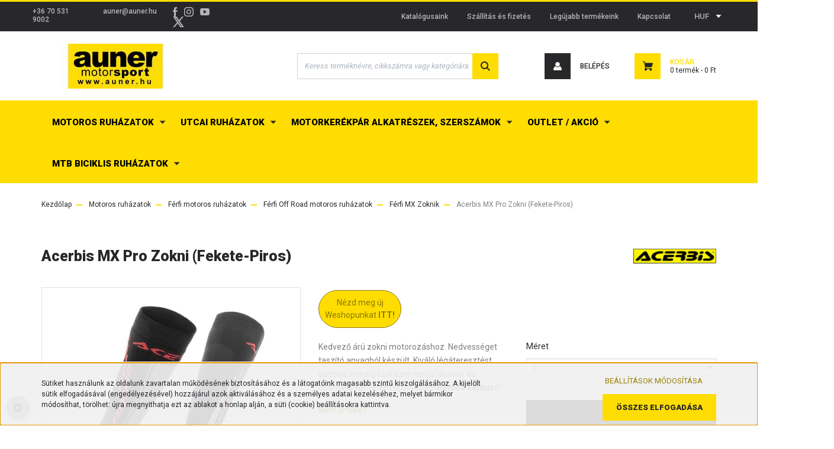

--- FILE ---
content_type: text/html; charset=UTF-8
request_url: https://webshop.auner.hu/acerbis-mx-pro-zokni-fekete-piros
body_size: 34759
content:
<!DOCTYPE html>
<html lang="hu" dir="ltr">
<head>
    <title>Acerbis MX Pro Zokni (Fekete-Piros)</title>
    <meta charset="utf-8">
    <meta name="keywords" content="mx,enduro,zokni,off Road,Motoros ruházat">
    <meta name="description" content="Kedvező árú zokni motorozáshoz. Nedvességet taszító anyagból készült. Kiváló légáteresztést biztosít, mindig szárazon tartja lábadat az optimális kényelem érdekében. Párban kapható!">
    <meta name="robots" content="index, follow">
    <link rel="image_src" href="https://auner.cdn.shoprenter.hu/custom/auner/image/data/Feltoltott-kepek/Motoros-ruhazat-kepek/20211228/acerbis-zokni.jpg.webp?lastmod=1707905131.1647617534">
    <meta property="og:title" content="Acerbis MX Pro Zokni (Fekete-Piros)" />
    <meta property="og:type" content="product" />
    <meta property="og:url" content="https://webshop.auner.hu/acerbis-mx-pro-zokni-fekete-piros" />
    <meta property="og:image" content="https://auner.cdn.shoprenter.hu/custom/auner/image/cache/w1910h1000/Feltoltott-kepek/Motoros-ruhazat-kepek/20211228/acerbis-zokni.jpg.webp?lastmod=1707905131.1647617534" />
    <meta property="og:description" content="Kedvező árú zokni motorozáshoz. Nedvességet taszító anyagból készült. Kiváló légáteresztést biztosít, mindig szárazon tartja lábadat az optimális kényelem érdekében. Párban kapható!" />
    <link href="https://auner.cdn.shoprenter.hu/custom/auner/image/data/Feltoltott-kepek/gyarto-logok/auner-motorsport-logo-kek-600-600-sarga-fekete.jpg?lastmod=1647616987.1647617534" rel="icon" />
    <link href="https://auner.cdn.shoprenter.hu/custom/auner/image/data/Feltoltott-kepek/gyarto-logok/auner-motorsport-logo-kek-600-600-sarga-fekete.jpg?lastmod=1647616987.1647617534" rel="apple-touch-icon" />
    <base href="https://webshop.auner.hu:443" />
    <meta name="facebook-domain-verification" content="u82r0dvald5fm7eku9d9ac2bk3eii3" />
<meta name="google-site-verification" content="Ndzp_OKVCdEglXz1afC45ibr1iLwBqCgdXQ6IrdOYBE" />

    <meta name="viewport" content="width=device-width, initial-scale=1, maximum-scale=1, user-scalable=0">
            <link href="https://webshop.auner.hu/acerbis-mx-pro-zokni-fekete-piros" rel="canonical">
    
            
                    
                <link rel="preconnect" href="https://fonts.googleapis.com">
    <link rel="preconnect" href="https://fonts.gstatic.com" crossorigin>
    <link href="https://fonts.googleapis.com/css2?family=Roboto:ital,wght@0,300;0,400;0,500;0,700;0,900;1,300;1,400;1,500;1,700;1,900&display=swap" rel="stylesheet">
            <link rel="stylesheet" href="https://auner.cdn.shoprenter.hu/web/compiled/css/fancybox2.css?v=1768402760" media="screen">
            <link rel="stylesheet" href="https://auner.cdn.shoprenter.hu/custom/auner/catalog/view/theme/stockholm_global/style/1745914295.1585500970.1719588184.1719471634.css?v=null.1647617534" media="screen">
            <link rel="stylesheet" href="https://auner.cdn.shoprenter.hu/custom/auner/catalog/view/theme/stockholm_global/stylesheet/stylesheet.css?v=1719471633" media="screen">
        <script>
        window.nonProductQuality = 80;
    </script>
    <script src="//ajax.googleapis.com/ajax/libs/jquery/1.10.2/jquery.min.js"></script>
    <script>window.jQuery || document.write('<script src="https://auner.cdn.shoprenter.hu/catalog/view/javascript/jquery/jquery-1.10.2.min.js?v=1484139539"><\/script>');</script>
    <script type="text/javascript" src="//cdn.jsdelivr.net/npm/slick-carousel@1.8.1/slick/slick.min.js"></script>

            
    

    <!--Header JavaScript codes--><script src="https://auner.cdn.shoprenter.hu/web/compiled/js/countdown.js?v=1768402759"></script><script src="https://auner.cdn.shoprenter.hu/web/compiled/js/base.js?v=1768402759"></script><script src="https://auner.cdn.shoprenter.hu/web/compiled/js/fancybox2.js?v=1768402759"></script><script src="https://auner.cdn.shoprenter.hu/web/compiled/js/before_starter2_head.js?v=1768402759"></script><script src="https://auner.cdn.shoprenter.hu/web/compiled/js/before_starter2_productpage.js?v=1768402759"></script><script src="https://auner.cdn.shoprenter.hu/web/compiled/js/productreview.js?v=1768402759"></script><script src="https://auner.cdn.shoprenter.hu/web/compiled/js/nanobar.js?v=1768402759"></script><!--Header jQuery onLoad scripts--><script>window.countdownFormat='%D:%H:%M:%S';var BASEURL='https://webshop.auner.hu';Currency={"symbol_left":"","symbol_right":" Ft","decimal_place":0,"decimal_point":",","thousand_point":".","currency":"HUF","value":1};var ShopRenter=ShopRenter||{};ShopRenter.product={"id":15307,"sku":"22077-323-L","currency":"HUF","unitName":"db","price":10700,"name":"Acerbis MX Pro Zokni (Fekete-Piros)","brand":"Acerbis","currentVariant":{"M\u00e9ret":"L"},"parent":{"id":15307,"sku":"22077-323-L","unitName":"db","price":10700,"name":"Acerbis MX Pro Zokni (Fekete-Piros)"}};$(document).ready(function(){$('.fancybox').fancybox({maxWidth:820,maxHeight:650,afterLoad:function(){wrapCSS=$(this.element).data('fancybox-wrapcss');if(wrapCSS){$('.fancybox-wrap').addClass(wrapCSS);}},helpers:{thumbs:{width:50,height:50}}});$('.fancybox-inline').fancybox({maxWidth:820,maxHeight:650,type:'inline'});});$(window).load(function(){var init_relatedproducts_Scroller=function(){$("#relatedproducts .aurora-scroll-click-mode").each(function(){var max=0;$(this).find($(".list_prouctname")).each(function(){var h=$(this).height();max=h>max?h:max;});$(this).find($(".list_prouctname")).each(function(){$(this).height(max);});});$("#relatedproducts .aurora-scroll-click-mode").auroraScroll({autoMode:"click",frameRate:60,speed:2.5,direction:-1,elementClass:"product-snapshot",pauseAfter:false,horizontal:true,visible:1,arrowsPosition:1},function(){initAurora();});}
init_relatedproducts_Scroller();var init_similar_products_Scroller=function(){$("#similar_products .aurora-scroll-click-mode").each(function(){var max=0;$(this).find($(".list_prouctname")).each(function(){var h=$(this).height();max=h>max?h:max;});$(this).find($(".list_prouctname")).each(function(){$(this).height(max);});});$("#similar_products .aurora-scroll-click-mode").auroraScroll({autoMode:"click",frameRate:60,speed:2.5,direction:-1,elementClass:"product-snapshot",pauseAfter:false,horizontal:true,visible:1,arrowsPosition:1},function(){initAurora();});}
init_similar_products_Scroller();var init_boughtwith_Scroller=function(){$("#boughtwith .aurora-scroll-click-mode").each(function(){var max=0;$(this).find($(".list_prouctname")).each(function(){var h=$(this).height();max=h>max?h:max;});$(this).find($(".list_prouctname")).each(function(){$(this).height(max);});});$("#boughtwith .aurora-scroll-click-mode").auroraScroll({autoMode:"click",frameRate:60,speed:2.5,direction:-1,elementClass:"product-snapshot",pauseAfter:false,horizontal:true,visible:1,arrowsPosition:1},function(){initAurora();});}
init_boughtwith_Scroller();});</script><script src="https://auner.cdn.shoprenter.hu/web/compiled/js/vue/manifest.bundle.js?v=1768402756"></script><script>var ShopRenter=ShopRenter||{};ShopRenter.onCartUpdate=function(callable){document.addEventListener('cartChanged',callable)};ShopRenter.onItemAdd=function(callable){document.addEventListener('AddToCart',callable)};ShopRenter.onItemDelete=function(callable){document.addEventListener('deleteCart',callable)};ShopRenter.onSearchResultViewed=function(callable){document.addEventListener('AuroraSearchResultViewed',callable)};ShopRenter.onSubscribedForNewsletter=function(callable){document.addEventListener('AuroraSubscribedForNewsletter',callable)};ShopRenter.onCheckoutInitiated=function(callable){document.addEventListener('AuroraCheckoutInitiated',callable)};ShopRenter.onCheckoutShippingInfoAdded=function(callable){document.addEventListener('AuroraCheckoutShippingInfoAdded',callable)};ShopRenter.onCheckoutPaymentInfoAdded=function(callable){document.addEventListener('AuroraCheckoutPaymentInfoAdded',callable)};ShopRenter.onCheckoutOrderConfirmed=function(callable){document.addEventListener('AuroraCheckoutOrderConfirmed',callable)};ShopRenter.onCheckoutOrderPaid=function(callable){document.addEventListener('AuroraOrderPaid',callable)};ShopRenter.onCheckoutOrderPaidUnsuccessful=function(callable){document.addEventListener('AuroraOrderPaidUnsuccessful',callable)};ShopRenter.onProductPageViewed=function(callable){document.addEventListener('AuroraProductPageViewed',callable)};ShopRenter.onMarketingConsentChanged=function(callable){document.addEventListener('AuroraMarketingConsentChanged',callable)};ShopRenter.onCustomerRegistered=function(callable){document.addEventListener('AuroraCustomerRegistered',callable)};ShopRenter.onCustomerLoggedIn=function(callable){document.addEventListener('AuroraCustomerLoggedIn',callable)};ShopRenter.onCustomerUpdated=function(callable){document.addEventListener('AuroraCustomerUpdated',callable)};ShopRenter.onCartPageViewed=function(callable){document.addEventListener('AuroraCartPageViewed',callable)};ShopRenter.customer={"userId":0,"userClientIP":"3.145.4.203","userGroupId":8,"customerGroupTaxMode":"gross","customerGroupPriceMode":"gross_net_tax","email":"","phoneNumber":"","name":{"firstName":"","lastName":""}};ShopRenter.theme={"name":"stockholm_global","family":"stockholm","parent":""};ShopRenter.shop={"name":"auner","locale":"hu","currency":{"code":"HUF","rate":1},"domain":"auner.myshoprenter.hu"};ShopRenter.page={"route":"product\/product","queryString":"acerbis-mx-pro-zokni-fekete-piros"};ShopRenter.formSubmit=function(form,callback){callback();};let loadedAsyncScriptCount=0;function asyncScriptLoaded(position){loadedAsyncScriptCount++;if(position==='body'){if(document.querySelectorAll('.async-script-tag').length===loadedAsyncScriptCount){if(/complete|interactive|loaded/.test(document.readyState)){document.dispatchEvent(new CustomEvent('asyncScriptsLoaded',{}));}else{document.addEventListener('DOMContentLoaded',()=>{document.dispatchEvent(new CustomEvent('asyncScriptsLoaded',{}));});}}}}</script><script type="text/javascript"async class="async-script-tag"onload="asyncScriptLoaded('header')"src="https://shoprenter.smartsupp.com/chat-code/2c6eef80d8797042e6e319d7b8717baf7e8e05c3.js"></script><script type="text/javascript"async class="async-script-tag"onload="asyncScriptLoaded('header')"src="https://static2.rapidsearch.dev/resultpage.js?shop=auner.shoprenter.hu"></script><script type="text/javascript"async class="async-script-tag"onload="asyncScriptLoaded('header')"src="https://onsite.optimonk.com/script.js?account=168618"></script><script type="text/javascript"src="https://auner.cdn.shoprenter.hu/web/compiled/js/vue/customerEventDispatcher.bundle.js?v=1768402756"></script>                
            
            <script>window.dataLayer=window.dataLayer||[];function gtag(){dataLayer.push(arguments)};var ShopRenter=ShopRenter||{};ShopRenter.config=ShopRenter.config||{};ShopRenter.config.googleConsentModeDefaultValue="denied";</script>                        <script type="text/javascript" src="https://auner.cdn.shoprenter.hu/web/compiled/js/vue/googleConsentMode.bundle.js?v=1768402756"></script>

            <!-- Meta Pixel Code -->
<script>
!function(f,b,e,v,n,t,s)
{if(f.fbq)return;n=f.fbq=function(){n.callMethod?
n.callMethod.apply(n,arguments):n.queue.push(arguments)};
if(!f._fbq)f._fbq=n;n.push=n;n.loaded=!0;n.version='2.0';
n.queue=[];t=b.createElement(e);t.async=!0;
t.src=v;s=b.getElementsByTagName(e)[0];
s.parentNode.insertBefore(t,s)}(window, document,'script',
'https://connect.facebook.net/en_US/fbevents.js');
fbq('consent', 'revoke');
fbq('init', '410241500629383');
fbq('track', 'PageView');
document.addEventListener('AuroraProductPageViewed', function(auroraEvent) {
                    fbq('track', 'ViewContent', {
                        content_type: 'product',
                        content_ids: [auroraEvent.detail.product.id.toString()],
                        value: parseFloat(auroraEvent.detail.product.grossUnitPrice),
                        currency: auroraEvent.detail.product.currency
                    }, {
                        eventID: auroraEvent.detail.event.id
                    });
                });
document.addEventListener('AuroraAddedToCart', function(auroraEvent) {
    var fbpId = [];
    var fbpValue = 0;
    var fbpCurrency = '';

    auroraEvent.detail.products.forEach(function(item) {
        fbpValue += parseFloat(item.grossUnitPrice) * item.quantity;
        fbpId.push(item.id);
        fbpCurrency = item.currency;
    });


    fbq('track', 'AddToCart', {
        content_ids: fbpId,
        content_type: 'product',
        value: fbpValue,
        currency: fbpCurrency
    }, {
        eventID: auroraEvent.detail.event.id
    });
})
window.addEventListener('AuroraMarketingCookie.Changed', function(event) {
            let consentStatus = event.detail.isAccepted ? 'grant' : 'revoke';
            if (typeof fbq === 'function') {
                fbq('consent', consentStatus);
            }
        });
</script>
<noscript><img height="1" width="1" style="display:none"
src="https://www.facebook.com/tr?id=410241500629383&ev=PageView&noscript=1"
/></noscript>
<!-- End Meta Pixel Code -->
            
            
            
                <!--Global site tag(gtag.js)--><script async src="https://www.googletagmanager.com/gtag/js?id=G-9QVH4BPGNB"></script><script>window.dataLayer=window.dataLayer||[];function gtag(){dataLayer.push(arguments);}
gtag('js',new Date());gtag('config','G-9QVH4BPGNB');gtag('config','AW-937812855',{"allow_enhanced_conversions":true});</script>                                <script type="text/javascript" src="https://auner.cdn.shoprenter.hu/web/compiled/js/vue/GA4EventSender.bundle.js?v=1768402756"></script>

    
    
</head>

<body id="body" class="page-body product-page-body stockholm_global-body" role="document">

                    

<!-- cached -->    <div class="nanobar-cookie-cog d-flex-center rounded-circle js-hidden-nanobar-button">
        <svg width="16" height="16" viewBox="0 0 24 24" fill="currentColor" xmlns="https://www.w3.org/2000/svg">
    <path d="M23.2736 9.61743L21.5884 9.32688C21.385 8.54237 21.0654 7.78693 20.6586 7.08959L21.6465 5.69492C21.908 5.34625 21.8789 4.8523 21.5593 4.56174L19.4092 2.41162C19.1186 2.09201 18.6247 2.06295 18.276 2.32446L16.8814 3.31235C16.184 2.93462 15.4286 2.61501 14.6731 2.41162L14.3826 0.726392C14.3245 0.290557 13.9467 0 13.5109 0H10.4891C10.0533 0 9.67554 0.290557 9.61743 0.726392L9.32688 2.41162C8.54237 2.61501 7.78693 2.93462 7.08959 3.3414L5.69492 2.35351C5.34625 2.09201 4.8523 2.12107 4.56174 2.44068L2.41162 4.5908C2.09201 4.88136 2.06295 5.3753 2.32446 5.72397L3.31235 7.11864C2.93462 7.81598 2.61501 8.57143 2.41162 9.32688L0.726392 9.61743C0.290557 9.67554 0 10.0533 0 10.4891V13.5109C0 13.9467 0.290557 14.3245 0.726392 14.3826L2.41162 14.6731C2.61501 15.4576 2.93462 16.2131 3.3414 16.9104L2.35351 18.3051C2.09201 18.6538 2.12107 19.1477 2.44068 19.4383L4.5908 21.5884C4.88136 21.908 5.3753 21.937 5.72397 21.6755L7.11864 20.6877C7.81598 21.0654 8.57143 21.385 9.32688 21.5884L9.61743 23.2736C9.67554 23.7094 10.0533 24 10.4891 24H13.5109C13.9467 24 14.3245 23.7094 14.3826 23.2736L14.6731 21.5884C15.4576 21.385 16.2131 21.0654 16.9104 20.6586L18.3051 21.6465C18.6538 21.908 19.1477 21.8789 19.4383 21.5593L21.5884 19.4092C21.908 19.1186 21.937 18.6247 21.6755 18.276L20.6877 16.8814C21.0654 16.184 21.385 15.4286 21.5884 14.6731L23.2736 14.3826C23.7094 14.3245 24 13.9467 24 13.5109V10.4891C24 10.0533 23.7094 9.67554 23.2736 9.61743ZM12 16.7942C9.35593 16.7942 7.20581 14.6441 7.20581 12C7.20581 9.35593 9.35593 7.20581 12 7.20581C14.6441 7.20581 16.7942 9.35593 16.7942 12C16.7942 14.6441 14.6441 16.7942 12 16.7942Z"/>
</svg>

    </div>
<div class="Fixed nanobar js-nanobar-first-login">
    <div class="container nanobar-container">
        <div class="row flex-column flex-sm-row">
            <div class="col-12 col-sm-6 col-lg-8 nanobar-text-cookies align-self-center text-sm-left">
                Sütiket használunk az oldalunk zavartalan működésének biztosításához és a látogatóink magasabb szintű kiszolgálásához. A kijelölt sütik elfogadásával (engedélyezésével) hozzájárul azok aktiválásához és a személyes adatai kezeléséhez, melyet bármikor módosíthat, törölhet: újra megnyithatja ezt az ablakot a honlap alján, a süti (cookie) beállításokra kattintva.
            </div>
            <div class="col-12 col-sm-6 col-lg-4 nanobar-buttons m-sm-0 text-center text-sm-right">
                <a href="" class="btn btn-link nanobar-settings-button js-nanobar-settings-button">
                    Beállítások módosítása
                </a>
                <a href="" class="btn btn-primary nanobar-btn js-nanobar-close-cookies" data-button-save-text="Beállítások mentése">
                    Összes elfogadása
                </a>
            </div>
        </div>
        <div class="nanobar-cookies js-nanobar-cookies flex-column flex-sm-row text-left pt-3 mt-3" style="display: none;">
            <div class="custom-control custom-checkbox">
                <input id="required_cookies" class="custom-control-input" type="checkbox" name="required_cookies" disabled checked/>
                <label for="required_cookies" class="custom-control-label">
                    Szükséges cookie-k
                    <div class="cookies-help-text">
                        Ezek a cookie-k segítenek abban, hogy a webáruház használható és működőképes legyen.
                    </div>
                </label>
            </div>
            <div class="custom-control custom-checkbox">
                <input id="marketing_cookies" class="custom-control-input js-nanobar-marketing-cookies" type="checkbox" name="marketing_cookies"
                         checked />
                <label for="marketing_cookies" class="custom-control-label">
                    Marketing cookie-k
                    <div class="cookies-help-text">
                        Ezeket a cookie-k segítenek abban, hogy az Ön érdeklődési körének megfelelő reklámokat és termékeket jelenítsük meg a webáruházban.
                    </div>
                </label>
            </div>
        </div>
    </div>
</div>

<script>
    (function ($) {
        $(document).ready(function () {
            new AuroraNanobar.FirstLogNanobarCheckbox(jQuery('.js-nanobar-first-login'), 'bottom');
        });
    })(jQuery);
</script>
<!-- /cached -->
<!-- cached --><div class="Fixed nanobar js-nanobar-free-shipping">
    <div class="container nanobar-container">
        <button type="button" class="close js-nanobar-close" aria-label="Close">
            <span aria-hidden="true">&times;</span>
        </button>
        <div class="nanobar-text px-3"></div>
    </div>
</div>

<script>$(document).ready(function(){document.nanobarInstance=new AuroraNanobar.FreeShippingNanobar($('.js-nanobar-free-shipping'),'bottom','500','','1');});</script><!-- /cached -->
                <!-- page-wrap -->

                <div class="page-wrap">
                            
    <header class="sticky-header d-none d-lg-block">
                    <div class="header-top-line">
                <div class="container">
                    <div class="header-top d-flex">
                        <div class="header-top-left d-flex align-items-center">
                                
    <div id="section-header_contact_stockholm" class="section-wrapper ">
    
    <div class="module content-module section-module section-contact header-section-contact shoprenter-section">
    <div class="module-body section-module-body">
        <div class="contact-wrapper-box d-flex">
                            <div class="header-contact-col header-contact-phone">
                    <a class="header-contact-link" href="tel:+36 70 531 9002">
                        +36 70 531 9002
                    </a>
                </div>
                                        <div class="header-contact-col header-contact-mail">
                    <a class="header-contact-link" href="mailto:auner@auner.hu">auner@auner.hu</a>
                </div>
                        <div class="header-contact-social-box">
                                    <a class="header-contact-link" class="header-social-link" target="_blank" href="https://www.facebook.com/aunermotorsport/">
                        <i>
                            <svg width="8" height="16" viewBox="0 0 12 24" fill="currentColor" xmlns="https://www.w3.org/2000/svg">
    <path d="M7.5 8.25V5.25C7.5 4.422 8.172 3.75 9 3.75H10.5V0H7.5C5.0145 0 3 2.0145 3 4.5V8.25H0V12H3V24H7.5V12H10.5L12 8.25H7.5Z"/>
</svg>
                        </i>
                    </a>
                                                    <a class="header-contact-link" class="header-social-link" target="_blank" href="https://www.instagram.com/aunermotorsport/">
                        <i>
                            <svg width="16" height="16" viewBox="0 0 16 16" fill="currentColor" xmlns="https://www.w3.org/2000/svg">
    <path d="M11 0H5C2.239 0 0 2.239 0 5V11C0 13.761 2.239 16 5 16H11C13.761 16 16 13.761 16 11V5C16 2.239 13.761 0 11 0ZM14.5 11C14.5 12.93 12.93 14.5 11 14.5H5C3.07 14.5 1.5 12.93 1.5 11V5C1.5 3.07 3.07 1.5 5 1.5H11C12.93 1.5 14.5 3.07 14.5 5V11Z"/>
    <path d="M8 4C5.791 4 4 5.791 4 8C4 10.209 5.791 12 8 12C10.209 12 12 10.209 12 8C12 5.791 10.209 4 8 4ZM8 10.5C6.622 10.5 5.5 9.378 5.5 8C5.5 6.621 6.622 5.5 8 5.5C9.378 5.5 10.5 6.621 10.5 8C10.5 9.378 9.378 10.5 8 10.5Z"/>
    <path d="M12.3 4.233C12.5944 4.233 12.833 3.99437 12.833 3.7C12.833 3.40563 12.5944 3.167 12.3 3.167C12.0056 3.167 11.767 3.40563 11.767 3.7C11.767 3.99437 12.0056 4.233 12.3 4.233Z"/>
</svg>

                        </i>
                    </a>
                                                    <a class="header-contact-link" class="header-social-link" target="_blank" href="https://www.youtube.com/aunermotorsportbudapest">
                        <i>
                            <svg width="16" height="12" viewBox="0 0 24 18" fill="currentColor" xmlns="https://www.w3.org/2000/svg">
    <path d="M22.98 1.73455C22.329 0.471273 21.6225 0.238909 20.184 0.150545C18.747 0.0441818 15.1335 0 12.003 0C8.8665 0 5.2515 0.0441819 3.816 0.148909C2.3805 0.238909 1.6725 0.469636 1.0155 1.73455C0.345 2.99618 0 5.16927 0 8.99509C0 8.99836 0 9 0 9C0 9.00327 0 9.00491 0 9.00491V9.00818C0 12.8176 0.345 15.0071 1.0155 16.2556C1.6725 17.5189 2.379 17.748 3.8145 17.8544C5.2515 17.946 8.8665 18 12.003 18C15.1335 18 18.747 17.946 20.1855 17.856C21.624 17.7496 22.3305 17.5205 22.9815 16.2573C23.658 15.0087 24 12.8193 24 9.00982C24 9.00982 24 9.00491 24 9.00164C24 9.00164 24 8.99836 24 8.99673C24 5.16927 23.658 2.99618 22.98 1.73455ZM9 13.9091V4.09091L16.5 9L9 13.9091Z"/>
</svg>

                        </i>
                    </a>
                                                    <a class="header-contact-link" class="header-social-link" target="_blank" href="#">
                        <i>
                            <svg width="19" height="18" viewBox="0 0 19 18" fill="none" xmlns="http://www.w3.org/2000/svg">
    <path d="M11.1271 7.6874L17.3717 0.428571H15.8919L10.4697 6.73131L6.13903 0.428571H1.14411L7.69294 9.95943L1.14411 17.5714H2.62396L8.34992 10.9155L12.9234 17.5714H17.9184L11.1271 7.6874ZM3.15717 1.54258H5.43014L15.8926 16.5081H13.6196L3.15717 1.54258Z" fill="currentColor"/>
    <path fill-rule="evenodd" clip-rule="evenodd" d="M0.329554 0H6.36446L10.5077 6.02992L15.6952 0H18.3056L11.6671 7.71671L18.7327 18H12.6978L8.31178 11.6169L2.82052 18H0.209961L7.15272 9.93012L0.329554 0ZM1.9585 0.857143L8.23299 9.98874L2.07809 17.1429H2.42723L8.38788 10.2141L13.1489 17.1429H17.1038L10.5869 7.65809L16.4375 0.857143H16.0884L10.4316 7.4327L5.91343 0.857143H1.9585ZM2.33455 1.11401H5.65335L16.715 16.9367H13.3962L2.33455 1.11401ZM3.97962 1.97115L13.8428 16.0795H15.07L5.20675 1.97115H3.97962Z" fill="currentColor"/>
</svg>

                        </i>
                    </a>
                                            </div>
        </div>
    </div>
</div>


</div>

                        </div>
                        <div class="header-top-right d-flex ml-auto">
                            <!-- cached -->
    <ul class="nav headermenu-list">
                    <li class="nav-item">
                <a class="nav-link" href="https://webshop.auner.hu/auner-katalogusok"
                    target="_self"
                                        title="Katalógusaink"
                >
                    Katalógusaink
                </a>
                            </li>
                    <li class="nav-item">
                <a class="nav-link" href="https://webshop.auner.hu/szallitas_6"
                    target="_self"
                                        title="Szállítás és fizetés"
                >
                    Szállítás és fizetés
                </a>
                            </li>
                    <li class="nav-item">
                <a class="nav-link" href="https://webshop.auner.hu/index.php?route=product/list&amp;latest=31"
                    target="_self"
                                        title="Legújabb termékeink"
                >
                    Legújabb termékeink
                </a>
                            </li>
                    <li class="nav-item">
                <a class="nav-link" href="https://webshop.auner.hu/index.php?route=information/contact"
                    target="_self"
                                        title="Kapcsolat"
                >
                    Kapcsolat
                </a>
                            </li>
            </ul>
    <!-- /cached -->
                            <div class="header-language-currencies d-flex align-items-center">
                                
                                <!-- cached -->


                    
    
    <div id="currenciesselect" class="module content-module header-position hide-top currenciesselect-module" >
                                    <div class="module-body">
                        <form action="/" method="post" enctype="multipart/form-data">
            <select class="form-control form-control-sm currencieselect-select" name="currency_id" onchange="this.form.submit()">
                                    <option
                        value="HUF" selected="selected">
                        HUF
                    </option>
                                    <option
                        value="EUR" >
                        Euro
                    </option>
                            </select>
        </form>
            </div>
                                </div>
    
    <!-- /cached -->
                            </div>
                        </div>
                    </div>
                </div>
            </div>
            <div class="header-middle-line">
                <div class="container">
                    <div class="header-middle d-flex justify-content-between">
                        <!-- cached -->
    <a class="navbar-brand" href="/"><img style="border: 0; max-width: 250px;" src="https://auner.cdn.shoprenter.hu/custom/auner/image/cache/w250h76m00/Feltoltott-kepek/gyarto-logok/auner_logo_webcimes-matrica-sarga-fekete.jpg?v=1647616811" title="Auner Motorsport" alt="Auner Motorsport" /></a>
<!-- /cached -->
                                                    
<div class="dropdown search-module d-flex">
    <div class="input-group">
        <input class="form-control disableAutocomplete" type="text" placeholder="Keress terméknévre, cikkszámra vagy kategóriára.." value=""
               id="filter_keyword" 
               onclick="this.value=(this.value==this.defaultValue)?'':this.value;"/>
        <div class="input-group-append">
            <button class="btn btn-primary" onclick="moduleSearch();">
                <svg width="16" height="16" viewBox="0 0 24 24" fill="currentColor" xmlns="https://www.w3.org/2000/svg">
    <path d="M17.6125 15.4913C18.7935 13.8785 19.4999 11.8975 19.4999 9.74998C19.4999 4.37403 15.1259 0 9.74993 0C4.37398 0 0 4.37403 0 9.74998C0 15.1259 4.37403 19.5 9.74998 19.5C11.8975 19.5 13.8787 18.7934 15.4915 17.6124L21.8789 23.9999L24 21.8788C24 21.8787 17.6125 15.4913 17.6125 15.4913ZM9.74998 16.4999C6.02782 16.4999 3.00001 13.4721 3.00001 9.74998C3.00001 6.02782 6.02782 3.00001 9.74998 3.00001C13.4721 3.00001 16.5 6.02782 16.5 9.74998C16.5 13.4721 13.4721 16.4999 9.74998 16.4999Z"/>
</svg>

            </button>
        </div>
    </div>

    <input type="hidden" id="filter_description" value="1"/>
    <input type="hidden" id="search_shopname" value="auner"/>
    <div id="results" class="dropdown-menu search-results p-0"></div>
</div>



                                                <!-- cached -->
    <ul class="nav login-list">
                    <li class="nav-item nav-item-login">
                <a class="nav-link d-flex align-items-center header-middle-link" href="index.php?route=account/login" title="Belépés">
                    <span class="btn d-flex justify-content-center align-items-center nav-item-login-icon header-icon-box">
                        <svg width="14" height="14" viewBox="0 0 24 24" fill="currentColor" xmlns="https://www.w3.org/2000/svg">
    <path d="M18.3622 11.696C16.8819 13.6134 14.6142 14.8278 12 14.8278C9.44882 14.8278 7.11811 13.6134 5.63779 11.696C2.20472 13.901 0 17.7358 0 21.986C0 23.1364 0.88189 23.9992 1.98425 23.9992H21.9843C23.1181 24.0312 24 23.0725 24 21.986C24 17.7358 21.7953 13.8691 18.3622 11.696Z"/>
    <path d="M12 0C8.40945 0 5.51181 2.97194 5.51181 6.58301C5.51181 10.226 8.44094 13.166 12 13.166C15.5591 13.166 18.4882 10.258 18.4882 6.58301C18.4882 2.90803 15.5906 0 12 0Z"/>
</svg>

                    </span>
                    <span class="d-flex login-item-title">
                        Belépés
                    </span>
                </a>
            </li>
            <li class="nav-item nav-item-register d-none">
                <a class="nav-link" href="index.php?route=account/create" title="Regisztráció">
                    Regisztráció
                </a>
            </li>
            </ul>
<!-- /cached -->
                        <hx:include src="/_fragment?_path=_format%3Dhtml%26_locale%3Den%26_controller%3Dmodule%252Fwishlist&amp;_hash=821IWDbiHrB3US03lcetAVYZ8W36DUYitfTmee%2F7Qok%3D"></hx:include>
                        <div id="js-cart" class="d-md-flex align-items-md-center">
                            <hx:include src="/_fragment?_path=_format%3Dhtml%26_locale%3Den%26_controller%3Dmodule%252Fcart&amp;_hash=c7mGICMYyWR8derJDECPfKZJrj2G0o2iUHF4tNGDObY%3D"></hx:include>
                        </div>
                    </div>
                </div>
            </div>

            <div class="header-bottom-line">
                <div class="container">
                    <div class="header-bottom">
                        <nav class="navbar navbar-expand-lg justify-content-between">
                            


                    
            <div id="module_category_wrapper" class="module-category-wrapper">
    
    <div id="category" class="module content-module header-position category-module" >
                <div class="module-body">
                        <div id="category-nav">
            


<ul class="nav nav-pills category category-menu sf-menu sf-horizontal builded">
    <li id="cat_180" class="nav-item item category-list module-list parent even">
    <a href="https://webshop.auner.hu/motoros-ruhazatok-180" class="nav-link">
        <span>Motoros ruházatok</span>
    </a>
            <ul class="nav flex-column children"><li id="cat_181" class="nav-item item category-list module-list parent even">
    <a href="https://webshop.auner.hu/motoros-ruhazatok-180/ferfi-motoros-ruhazatok-181" class="nav-link">
        <span>Férfi motoros ruházatok</span>
    </a>
            <ul class="nav flex-column children"><li id="cat_182" class="nav-item item category-list module-list parent even">
    <a href="https://webshop.auner.hu/motoros-ruhazatok-180/ferfi-motoros-ruhazatok-181/ferfi-off-road-motoros-ruhazatok-182" class="nav-link">
        <span>Férfi Off Road motoros ruházatok</span>
    </a>
            <ul class="nav flex-column children"><li id="cat_205" class="nav-item item category-list module-list even">
    <a href="https://webshop.auner.hu/motoros-ruhazatok-180/ferfi-motoros-ruhazatok-181/ferfi-off-road-motoros-ruhazatok-182/bukosisakok-205" class="nav-link">
        <span>Férfi MX Bukósisakok</span>
    </a>
    </li><li id="cat_185" class="nav-item item category-list module-list parent odd">
    <a href="https://webshop.auner.hu/motoros-ruhazatok-180/ferfi-motoros-ruhazatok-181/ferfi-off-road-motoros-ruhazatok-182/szemuvegek-185" class="nav-link">
        <span>Férfi MX Szemüvegek</span>
    </a>
            <ul class="nav flex-column children"><li id="cat_186" class="nav-item item category-list module-list even">
    <a href="https://webshop.auner.hu/motoros-ruhazatok-180/ferfi-motoros-ruhazatok-181/ferfi-off-road-motoros-ruhazatok-182/szemuvegek-185/lencse-186" class="nav-link">
        <span>Szemüveglencsék</span>
    </a>
    </li><li id="cat_187" class="nav-item item category-list module-list odd">
    <a href="https://webshop.auner.hu/motoros-ruhazatok-180/ferfi-motoros-ruhazatok-181/ferfi-off-road-motoros-ruhazatok-182/szemuvegek-185/letepo-187" class="nav-link">
        <span>Letépők (Tear-off)</span>
    </a>
    </li><li id="cat_535" class="nav-item item category-list module-list even">
    <a href="https://webshop.auner.hu/motoros-ruhazatok-180/ferfi-motoros-ruhazatok-181/ferfi-off-road-motoros-ruhazatok-182/szemuvegek-185/taskak-es-paramentesitok-535" class="nav-link">
        <span>Szemüveg táskák és páramentesítők</span>
    </a>
    </li></ul>
    </li><li id="cat_190" class="nav-item item category-list module-list parent even">
    <a href="https://webshop.auner.hu/motoros-ruhazatok-180/ferfi-motoros-ruhazatok-181/ferfi-off-road-motoros-ruhazatok-182/protektorok-190" class="nav-link">
        <span>Férfi MX Protektorok</span>
    </a>
            <ul class="nav flex-column children"><li id="cat_191" class="nav-item item category-list module-list even">
    <a href="https://webshop.auner.hu/motoros-ruhazatok-180/ferfi-motoros-ruhazatok-181/ferfi-off-road-motoros-ruhazatok-182/protektorok-190/terdvedok-191" class="nav-link">
        <span>Térdvédők</span>
    </a>
    </li><li id="cat_192" class="nav-item item category-list module-list odd">
    <a href="https://webshop.auner.hu/motoros-ruhazatok-180/ferfi-motoros-ruhazatok-181/ferfi-off-road-motoros-ruhazatok-182/protektorok-190/terdgepek-192" class="nav-link">
        <span>Térdgépek</span>
    </a>
    </li><li id="cat_193" class="nav-item item category-list module-list even">
    <a href="https://webshop.auner.hu/motoros-ruhazatok-180/ferfi-motoros-ruhazatok-181/ferfi-off-road-motoros-ruhazatok-182/protektorok-190/gerincvedok-193" class="nav-link">
        <span>Gerincvédők</span>
    </a>
    </li><li id="cat_194" class="nav-item item category-list module-list odd">
    <a href="https://webshop.auner.hu/motoros-ruhazatok-180/ferfi-motoros-ruhazatok-181/ferfi-off-road-motoros-ruhazatok-182/protektorok-190/konyokvedok-194" class="nav-link">
        <span>Könyökvédők</span>
    </a>
    </li><li id="cat_195" class="nav-item item category-list module-list even">
    <a href="https://webshop.auner.hu/motoros-ruhazatok-180/ferfi-motoros-ruhazatok-181/ferfi-off-road-motoros-ruhazatok-182/protektorok-190/nyakvedok-195" class="nav-link">
        <span>Nyakvédők</span>
    </a>
    </li><li id="cat_196" class="nav-item item category-list module-list odd">
    <a href="https://webshop.auner.hu/motoros-ruhazatok-180/ferfi-motoros-ruhazatok-181/ferfi-off-road-motoros-ruhazatok-182/protektorok-190/alanadragok-196" class="nav-link">
        <span>Alánadrágok</span>
    </a>
    </li><li id="cat_197" class="nav-item item category-list module-list even">
    <a href="https://webshop.auner.hu/motoros-ruhazatok-180/ferfi-motoros-ruhazatok-181/ferfi-off-road-motoros-ruhazatok-182/protektorok-190/pancelok-197" class="nav-link">
        <span>Páncélok</span>
    </a>
    </li><li id="cat_198" class="nav-item item category-list module-list odd">
    <a href="https://webshop.auner.hu/motoros-ruhazatok-180/ferfi-motoros-ruhazatok-181/ferfi-off-road-motoros-ruhazatok-182/protektorok-190/protektoringek-198" class="nav-link">
        <span>Protektoringek</span>
    </a>
    </li><li id="cat_199" class="nav-item item category-list module-list even">
    <a href="https://webshop.auner.hu/motoros-ruhazatok-180/ferfi-motoros-ruhazatok-181/ferfi-off-road-motoros-ruhazatok-182/protektorok-190/vesevedok-199" class="nav-link">
        <span>Vesevédők</span>
    </a>
    </li></ul>
    </li><li id="cat_189" class="nav-item item category-list module-list odd">
    <a href="https://webshop.auner.hu/motoros-ruhazatok-180/ferfi-motoros-ruhazatok-181/ferfi-off-road-motoros-ruhazatok-182/kesztyuk-189" class="nav-link">
        <span>Férfi MX Kesztyűk</span>
    </a>
    </li><li id="cat_203" class="nav-item item category-list module-list even">
    <a href="https://webshop.auner.hu/motoros-ruhazatok-180/ferfi-motoros-ruhazatok-181/ferfi-off-road-motoros-ruhazatok-182/ruha-szettek-203" class="nav-link">
        <span>Férfi MX Ruha szettek</span>
    </a>
    </li><li id="cat_206" class="nav-item item category-list module-list odd">
    <a href="https://webshop.auner.hu/motoros-ruhazatok-180/ferfi-motoros-ruhazatok-181/ferfi-off-road-motoros-ruhazatok-182/cross-mezek-206" class="nav-link">
        <span>Férfi MX Mezek</span>
    </a>
    </li><li id="cat_207" class="nav-item item category-list module-list even">
    <a href="https://webshop.auner.hu/motoros-ruhazatok-180/ferfi-motoros-ruhazatok-181/ferfi-off-road-motoros-ruhazatok-182/nadragok-207" class="nav-link">
        <span>Férfi MX Nadrágok</span>
    </a>
    </li><li id="cat_212" class="nav-item item category-list module-list odd">
    <a href="https://webshop.auner.hu/motoros-ruhazatok-180/ferfi-motoros-ruhazatok-181/ferfi-off-road-motoros-ruhazatok-182/zoknik-212" class="nav-link">
        <span>Férfi MX Zoknik</span>
    </a>
    </li><li id="cat_183" class="nav-item item category-list module-list parent even">
    <a href="https://webshop.auner.hu/motoros-ruhazatok-180/ferfi-motoros-ruhazatok-181/ferfi-off-road-motoros-ruhazatok-182/csizmak-183" class="nav-link">
        <span>Férfi MX Csizmák</span>
    </a>
            <ul class="nav flex-column children"><li id="cat_184" class="nav-item item category-list module-list even">
    <a href="https://webshop.auner.hu/motoros-ruhazatok-180/ferfi-motoros-ruhazatok-181/ferfi-off-road-motoros-ruhazatok-182/csizmak-183/csizma-alkatreszek-184" class="nav-link">
        <span>Csizma alkatrészek</span>
    </a>
    </li></ul>
    </li><li id="cat_200" class="nav-item item category-list module-list parent odd">
    <a href="https://webshop.auner.hu/motoros-ruhazatok-180/ferfi-motoros-ruhazatok-181/ferfi-off-road-motoros-ruhazatok-182/kabatok-200" class="nav-link">
        <span>Férfi Off-road Kabátok</span>
    </a>
            <ul class="nav flex-column children"><li id="cat_201" class="nav-item item category-list module-list even">
    <a href="https://webshop.auner.hu/motoros-ruhazatok-180/ferfi-motoros-ruhazatok-181/ferfi-off-road-motoros-ruhazatok-182/kabatok-200/enduro-dzsekik-201" class="nav-link">
        <span>Enduro dzsekik</span>
    </a>
    </li><li id="cat_202" class="nav-item item category-list module-list odd">
    <a href="https://webshop.auner.hu/motoros-ruhazatok-180/ferfi-motoros-ruhazatok-181/ferfi-off-road-motoros-ruhazatok-182/kabatok-200/esodzsekik-esoruhak-202" class="nav-link">
        <span>Esődzsekik, esőruhák</span>
    </a>
    </li></ul>
    </li><li id="cat_208" class="nav-item item category-list module-list parent even">
    <a href="https://webshop.auner.hu/motoros-ruhazatok-180/ferfi-motoros-ruhazatok-181/ferfi-off-road-motoros-ruhazatok-182/taskak-208" class="nav-link">
        <span>Táskák</span>
    </a>
            <ul class="nav flex-column children"><li id="cat_210" class="nav-item item category-list module-list even">
    <a href="https://webshop.auner.hu/motoros-ruhazatok-180/ferfi-motoros-ruhazatok-181/ferfi-off-road-motoros-ruhazatok-182/taskak-208/itatos-taskak-210" class="nav-link">
        <span>Itatós táskák</span>
    </a>
    </li><li id="cat_211" class="nav-item item category-list module-list odd">
    <a href="https://webshop.auner.hu/motoros-ruhazatok-180/ferfi-motoros-ruhazatok-181/ferfi-off-road-motoros-ruhazatok-182/taskak-208/ovtaskak-211" class="nav-link">
        <span>Övtáskák</span>
    </a>
    </li></ul>
    </li></ul>
    </li><li id="cat_215" class="nav-item item category-list module-list parent odd">
    <a href="https://webshop.auner.hu/motoros-ruhazatok-180/ferfi-motoros-ruhazatok-181/ferfi-utcai-motoros-ruhazat-215" class="nav-link">
        <span>Férfi Utcai motoros ruházat</span>
    </a>
            <ul class="nav flex-column children"><li id="cat_216" class="nav-item item category-list module-list even">
    <a href="https://webshop.auner.hu/motoros-ruhazatok-180/ferfi-motoros-ruhazatok-181/ferfi-utcai-motoros-ruhazat-215/motoros-cipok-216" class="nav-link">
        <span>Motoros cipők</span>
    </a>
    </li><li id="cat_217" class="nav-item item category-list module-list odd">
    <a href="https://webshop.auner.hu/motoros-ruhazatok-180/ferfi-motoros-ruhazatok-181/ferfi-utcai-motoros-ruhazat-215/csizmak-217" class="nav-link">
        <span>Csizmák</span>
    </a>
    </li><li id="cat_218" class="nav-item item category-list module-list parent even">
    <a href="https://webshop.auner.hu/motoros-ruhazatok-180/ferfi-motoros-ruhazatok-181/ferfi-utcai-motoros-ruhazat-215/kesztyuk-218" class="nav-link">
        <span>Kesztyűk</span>
    </a>
            <ul class="nav flex-column children"><li id="cat_219" class="nav-item item category-list module-list even">
    <a href="https://webshop.auner.hu/motoros-ruhazatok-180/ferfi-motoros-ruhazatok-181/ferfi-utcai-motoros-ruhazat-215/kesztyuk-218/borkesztyuk-219" class="nav-link">
        <span>Bőrkesztyűk</span>
    </a>
    </li><li id="cat_220" class="nav-item item category-list module-list odd">
    <a href="https://webshop.auner.hu/motoros-ruhazatok-180/ferfi-motoros-ruhazatok-181/ferfi-utcai-motoros-ruhazat-215/kesztyuk-218/szovet-kesztyuk-220" class="nav-link">
        <span>Szövet kesztyűk</span>
    </a>
    </li></ul>
    </li><li id="cat_221" class="nav-item item category-list module-list parent odd">
    <a href="https://webshop.auner.hu/motoros-ruhazatok-180/ferfi-motoros-ruhazatok-181/ferfi-utcai-motoros-ruhazat-215/protektorok-221" class="nav-link">
        <span>Protektorok</span>
    </a>
            <ul class="nav flex-column children"><li id="cat_222" class="nav-item item category-list module-list even">
    <a href="https://webshop.auner.hu/motoros-ruhazatok-180/ferfi-motoros-ruhazatok-181/ferfi-utcai-motoros-ruhazat-215/protektorok-221/terdvedok-222" class="nav-link">
        <span>Térdvédők</span>
    </a>
    </li><li id="cat_223" class="nav-item item category-list module-list odd">
    <a href="https://webshop.auner.hu/motoros-ruhazatok-180/ferfi-motoros-ruhazatok-181/ferfi-utcai-motoros-ruhazat-215/protektorok-221/gerincvedok-223" class="nav-link">
        <span>Gerincvédők</span>
    </a>
    </li><li id="cat_224" class="nav-item item category-list module-list even">
    <a href="https://webshop.auner.hu/motoros-ruhazatok-180/ferfi-motoros-ruhazatok-181/ferfi-utcai-motoros-ruhazat-215/protektorok-221/protektoringek-224" class="nav-link">
        <span>Protektoringek</span>
    </a>
    </li><li id="cat_225" class="nav-item item category-list module-list odd">
    <a href="https://webshop.auner.hu/motoros-ruhazatok-180/ferfi-motoros-ruhazatok-181/ferfi-utcai-motoros-ruhazat-215/protektorok-221/konyokvedok-225" class="nav-link">
        <span>Könyökvédők</span>
    </a>
    </li><li id="cat_530" class="nav-item item category-list module-list even">
    <a href="https://webshop.auner.hu/motoros-ruhazatok-180/ferfi-motoros-ruhazatok-181/ferfi-utcai-motoros-ruhazat-215/protektorok-221/terdkoptatok-530" class="nav-link">
        <span>Térdkoptatók</span>
    </a>
    </li></ul>
    </li><li id="cat_226" class="nav-item item category-list module-list parent even">
    <a href="https://webshop.auner.hu/motoros-ruhazatok-180/ferfi-motoros-ruhazatok-181/ferfi-utcai-motoros-ruhazat-215/kabatok-226" class="nav-link">
        <span>Kabátok</span>
    </a>
            <ul class="nav flex-column children"><li id="cat_227" class="nav-item item category-list module-list even">
    <a href="https://webshop.auner.hu/motoros-ruhazatok-180/ferfi-motoros-ruhazatok-181/ferfi-utcai-motoros-ruhazat-215/kabatok-226/borkabatok-227" class="nav-link">
        <span>Bőrkabátok</span>
    </a>
    </li><li id="cat_228" class="nav-item item category-list module-list odd">
    <a href="https://webshop.auner.hu/motoros-ruhazatok-180/ferfi-motoros-ruhazatok-181/ferfi-utcai-motoros-ruhazat-215/kabatok-226/textilkabatok-228" class="nav-link">
        <span>Textilkabátok</span>
    </a>
    </li><li id="cat_229" class="nav-item item category-list module-list even">
    <a href="https://webshop.auner.hu/motoros-ruhazatok-180/ferfi-motoros-ruhazatok-181/ferfi-utcai-motoros-ruhazat-215/kabatok-226/esodzsekik-esoruhak-229" class="nav-link">
        <span>Esődzsekik, esőruhák</span>
    </a>
    </li></ul>
    </li><li id="cat_230" class="nav-item item category-list module-list parent odd">
    <a href="https://webshop.auner.hu/motoros-ruhazatok-180/ferfi-motoros-ruhazatok-181/ferfi-utcai-motoros-ruhazat-215/nadragok-230" class="nav-link">
        <span>Nadrágok</span>
    </a>
            <ul class="nav flex-column children"><li id="cat_232" class="nav-item item category-list module-list odd">
    <a href="https://webshop.auner.hu/motoros-ruhazatok-180/ferfi-motoros-ruhazatok-181/ferfi-utcai-motoros-ruhazat-215/nadragok-230/textilnadragok-232" class="nav-link">
        <span>Textilnadrágok</span>
    </a>
    </li></ul>
    </li><li id="cat_233" class="nav-item item category-list module-list parent even">
    <a href="https://webshop.auner.hu/motoros-ruhazatok-180/ferfi-motoros-ruhazatok-181/ferfi-utcai-motoros-ruhazat-215/bukosisakok-233" class="nav-link">
        <span>Bukósisakok</span>
    </a>
            <ul class="nav flex-column children"><li id="cat_234" class="nav-item item category-list module-list even">
    <a href="https://webshop.auner.hu/motoros-ruhazatok-180/ferfi-motoros-ruhazatok-181/ferfi-utcai-motoros-ruhazat-215/bukosisakok-233/zart-bukosisakok-234" class="nav-link">
        <span>Zárt bukósisakok</span>
    </a>
    </li><li id="cat_235" class="nav-item item category-list module-list odd">
    <a href="https://webshop.auner.hu/motoros-ruhazatok-180/ferfi-motoros-ruhazatok-181/ferfi-utcai-motoros-ruhazat-215/bukosisakok-233/nyitott-bukosisakok-235" class="nav-link">
        <span>Nyitott bukósisakok</span>
    </a>
    </li><li id="cat_236" class="nav-item item category-list module-list even">
    <a href="https://webshop.auner.hu/motoros-ruhazatok-180/ferfi-motoros-ruhazatok-181/ferfi-utcai-motoros-ruhazat-215/bukosisakok-233/felnyithato-allu-bukosisakok-236" class="nav-link">
        <span>Felnyitható állú bukósisakok</span>
    </a>
    </li></ul>
    </li><li id="cat_237" class="nav-item item category-list module-list parent odd">
    <a href="https://webshop.auner.hu/motoros-ruhazatok-180/ferfi-motoros-ruhazatok-181/ferfi-utcai-motoros-ruhazat-215/borruhak-237" class="nav-link">
        <span>Bőrruhák</span>
    </a>
            <ul class="nav flex-column children"><li id="cat_238" class="nav-item item category-list module-list even">
    <a href="https://webshop.auner.hu/motoros-ruhazatok-180/ferfi-motoros-ruhazatok-181/ferfi-utcai-motoros-ruhazat-215/borruhak-237/egyreszes-borruhak-238" class="nav-link">
        <span>Egyrészes bőrruhák</span>
    </a>
    </li><li id="cat_239" class="nav-item item category-list module-list odd">
    <a href="https://webshop.auner.hu/motoros-ruhazatok-180/ferfi-motoros-ruhazatok-181/ferfi-utcai-motoros-ruhazat-215/borruhak-237/ketreszes-borruhak-239" class="nav-link">
        <span>Kétrészes bőrruhák</span>
    </a>
    </li></ul>
    </li><li id="cat_240" class="nav-item item category-list module-list parent even">
    <a href="https://webshop.auner.hu/motoros-ruhazatok-180/ferfi-motoros-ruhazatok-181/ferfi-utcai-motoros-ruhazat-215/taskak-240" class="nav-link">
        <span>Táskák</span>
    </a>
            <ul class="nav flex-column children"><li id="cat_242" class="nav-item item category-list module-list odd">
    <a href="https://webshop.auner.hu/motoros-ruhazatok-180/ferfi-motoros-ruhazatok-181/ferfi-utcai-motoros-ruhazat-215/taskak-240/combtaskak-242" class="nav-link">
        <span>Combtáskák</span>
    </a>
    </li><li id="cat_243" class="nav-item item category-list module-list even">
    <a href="https://webshop.auner.hu/motoros-ruhazatok-180/ferfi-motoros-ruhazatok-181/ferfi-utcai-motoros-ruhazat-215/taskak-240/ovtaskak-243" class="nav-link">
        <span>Övtáskák</span>
    </a>
    </li><li id="cat_244" class="nav-item item category-list module-list odd">
    <a href="https://webshop.auner.hu/motoros-ruhazatok-180/ferfi-motoros-ruhazatok-181/ferfi-utcai-motoros-ruhazat-215/taskak-240/itatos-taskak-244" class="nav-link">
        <span>Itatós táskák</span>
    </a>
    </li></ul>
    </li><li id="cat_245" class="nav-item item category-list module-list parent odd">
    <a href="https://webshop.auner.hu/motoros-ruhazatok-180/ferfi-motoros-ruhazatok-181/ferfi-utcai-motoros-ruhazat-215/alaoltozetek-245" class="nav-link">
        <span>Aláöltözetek</span>
    </a>
            <ul class="nav flex-column children"><li id="cat_246" class="nav-item item category-list module-list even">
    <a href="https://webshop.auner.hu/motoros-ruhazatok-180/ferfi-motoros-ruhazatok-181/ferfi-utcai-motoros-ruhazat-215/alaoltozetek-245/teli-alaoltozetek-246" class="nav-link">
        <span>Téli aláöltözetek</span>
    </a>
    </li><li id="cat_247" class="nav-item item category-list module-list odd">
    <a href="https://webshop.auner.hu/motoros-ruhazatok-180/ferfi-motoros-ruhazatok-181/ferfi-utcai-motoros-ruhazat-215/alaoltozetek-245/nyari-alaoltozetek-247" class="nav-link">
        <span>Nyári aláöltözetek</span>
    </a>
    </li><li id="cat_248" class="nav-item item category-list module-list even">
    <a href="https://webshop.auner.hu/motoros-ruhazatok-180/ferfi-motoros-ruhazatok-181/ferfi-utcai-motoros-ruhazat-215/alaoltozetek-245/maszkok-248" class="nav-link">
        <span>Maszkok</span>
    </a>
    </li><li id="cat_249" class="nav-item item category-list module-list odd">
    <a href="https://webshop.auner.hu/motoros-ruhazatok-180/ferfi-motoros-ruhazatok-181/ferfi-utcai-motoros-ruhazat-215/alaoltozetek-245/nyakmelegitok-249" class="nav-link">
        <span>Nyakmelegítők</span>
    </a>
    </li><li id="cat_250" class="nav-item item category-list module-list even">
    <a href="https://webshop.auner.hu/motoros-ruhazatok-180/ferfi-motoros-ruhazatok-181/ferfi-utcai-motoros-ruhazat-215/alaoltozetek-245/vesemelegitok-250" class="nav-link">
        <span>Vesemelegítők</span>
    </a>
    </li></ul>
    </li><li id="cat_532" class="nav-item item category-list module-list even">
    <a href="https://webshop.auner.hu/motoros-ruhazatok-180/ferfi-motoros-ruhazatok-181/ferfi-utcai-motoros-ruhazat-215/mellenyek-532" class="nav-link">
        <span>Mellények</span>
    </a>
    </li></ul>
    </li></ul>
    </li><li id="cat_251" class="nav-item item category-list module-list parent odd">
    <a href="https://webshop.auner.hu/motoros-ruhazatok-180/noi-motoros-ruhazatok-251" class="nav-link">
        <span>Női motoros ruházatok</span>
    </a>
            <ul class="nav flex-column children"><li id="cat_252" class="nav-item item category-list module-list parent even">
    <a href="https://webshop.auner.hu/motoros-ruhazatok-180/noi-motoros-ruhazatok-251/noi-off-road-motoros-ruhazatok-252" class="nav-link">
        <span>Női Off Road motoros ruházatok</span>
    </a>
            <ul class="nav flex-column children"><li id="cat_274" class="nav-item item category-list module-list even">
    <a href="https://webshop.auner.hu/motoros-ruhazatok-180/noi-motoros-ruhazatok-251/noi-off-road-motoros-ruhazatok-252/bukosisakok-274" class="nav-link">
        <span>Női Motocross Bukósisakok</span>
    </a>
    </li><li id="cat_255" class="nav-item item category-list module-list parent odd">
    <a href="https://webshop.auner.hu/motoros-ruhazatok-180/noi-motoros-ruhazatok-251/noi-off-road-motoros-ruhazatok-252/szemuvegek-255" class="nav-link">
        <span>Női Motocross Szemüvegek</span>
    </a>
            <ul class="nav flex-column children"><li id="cat_256" class="nav-item item category-list module-list even">
    <a href="https://webshop.auner.hu/motoros-ruhazatok-180/noi-motoros-ruhazatok-251/noi-off-road-motoros-ruhazatok-252/szemuvegek-255/lencse-256" class="nav-link">
        <span>Lencse</span>
    </a>
    </li><li id="cat_257" class="nav-item item category-list module-list odd">
    <a href="https://webshop.auner.hu/motoros-ruhazatok-180/noi-motoros-ruhazatok-251/noi-off-road-motoros-ruhazatok-252/szemuvegek-255/letepo-257" class="nav-link">
        <span>Letépő</span>
    </a>
    </li><li id="cat_536" class="nav-item item category-list module-list even">
    <a href="https://webshop.auner.hu/motoros-ruhazatok-180/noi-motoros-ruhazatok-251/noi-off-road-motoros-ruhazatok-252/szemuvegek-255/taskak-es-paramentesitok-536" class="nav-link">
        <span>Táskák és páramentesítők</span>
    </a>
    </li></ul>
    </li><li id="cat_260" class="nav-item item category-list module-list parent even">
    <a href="https://webshop.auner.hu/motoros-ruhazatok-180/noi-motoros-ruhazatok-251/noi-off-road-motoros-ruhazatok-252/protektorok-260" class="nav-link">
        <span>Női Motocross Protektorok</span>
    </a>
            <ul class="nav flex-column children"><li id="cat_261" class="nav-item item category-list module-list even">
    <a href="https://webshop.auner.hu/motoros-ruhazatok-180/noi-motoros-ruhazatok-251/noi-off-road-motoros-ruhazatok-252/protektorok-260/terdvedok-261" class="nav-link">
        <span>Térdvédők</span>
    </a>
    </li><li id="cat_262" class="nav-item item category-list module-list odd">
    <a href="https://webshop.auner.hu/motoros-ruhazatok-180/noi-motoros-ruhazatok-251/noi-off-road-motoros-ruhazatok-252/protektorok-260/terdgepek-262" class="nav-link">
        <span>Térdgépek</span>
    </a>
    </li><li id="cat_263" class="nav-item item category-list module-list even">
    <a href="https://webshop.auner.hu/motoros-ruhazatok-180/noi-motoros-ruhazatok-251/noi-off-road-motoros-ruhazatok-252/protektorok-260/gerincvedok-263" class="nav-link">
        <span>Gerincvédők</span>
    </a>
    </li><li id="cat_264" class="nav-item item category-list module-list odd">
    <a href="https://webshop.auner.hu/motoros-ruhazatok-180/noi-motoros-ruhazatok-251/noi-off-road-motoros-ruhazatok-252/protektorok-260/konyokvedok-264" class="nav-link">
        <span>Könyökvédők</span>
    </a>
    </li><li id="cat_265" class="nav-item item category-list module-list even">
    <a href="https://webshop.auner.hu/motoros-ruhazatok-180/noi-motoros-ruhazatok-251/noi-off-road-motoros-ruhazatok-252/protektorok-260/nyakvedok-265" class="nav-link">
        <span>Nyakvédők</span>
    </a>
    </li><li id="cat_266" class="nav-item item category-list module-list odd">
    <a href="https://webshop.auner.hu/motoros-ruhazatok-180/noi-motoros-ruhazatok-251/noi-off-road-motoros-ruhazatok-252/protektorok-260/alanadragok-266" class="nav-link">
        <span>Alánadrágok</span>
    </a>
    </li><li id="cat_267" class="nav-item item category-list module-list even">
    <a href="https://webshop.auner.hu/motoros-ruhazatok-180/noi-motoros-ruhazatok-251/noi-off-road-motoros-ruhazatok-252/protektorok-260/pancelok-267" class="nav-link">
        <span>Páncélok</span>
    </a>
    </li><li id="cat_268" class="nav-item item category-list module-list odd">
    <a href="https://webshop.auner.hu/motoros-ruhazatok-180/noi-motoros-ruhazatok-251/noi-off-road-motoros-ruhazatok-252/protektorok-260/protektoringek-268" class="nav-link">
        <span>Protektoringek</span>
    </a>
    </li><li id="cat_269" class="nav-item item category-list module-list even">
    <a href="https://webshop.auner.hu/motoros-ruhazatok-180/noi-motoros-ruhazatok-251/noi-off-road-motoros-ruhazatok-252/protektorok-260/vesevedok-269" class="nav-link">
        <span>Vesevédők</span>
    </a>
    </li></ul>
    </li><li id="cat_259" class="nav-item item category-list module-list odd">
    <a href="https://webshop.auner.hu/motoros-ruhazatok-180/noi-motoros-ruhazatok-251/noi-off-road-motoros-ruhazatok-252/kesztyuk-259" class="nav-link">
        <span>Női Motocross Kesztyűk</span>
    </a>
    </li><li id="cat_275" class="nav-item item category-list module-list even">
    <a href="https://webshop.auner.hu/motoros-ruhazatok-180/noi-motoros-ruhazatok-251/noi-off-road-motoros-ruhazatok-252/mezek-275" class="nav-link">
        <span>Mezek</span>
    </a>
    </li><li id="cat_276" class="nav-item item category-list module-list odd">
    <a href="https://webshop.auner.hu/motoros-ruhazatok-180/noi-motoros-ruhazatok-251/noi-off-road-motoros-ruhazatok-252/nadragok-276" class="nav-link">
        <span>Nadrágok</span>
    </a>
    </li><li id="cat_253" class="nav-item item category-list module-list parent even">
    <a href="https://webshop.auner.hu/motoros-ruhazatok-180/noi-motoros-ruhazatok-251/noi-off-road-motoros-ruhazatok-252/csizmak-253" class="nav-link">
        <span>Női Motocross Csizmák</span>
    </a>
            <ul class="nav flex-column children"><li id="cat_254" class="nav-item item category-list module-list even">
    <a href="https://webshop.auner.hu/motoros-ruhazatok-180/noi-motoros-ruhazatok-251/noi-off-road-motoros-ruhazatok-252/csizmak-253/csizma-alkatreszek-254" class="nav-link">
        <span>Csizma alkatrészek</span>
    </a>
    </li></ul>
    </li><li id="cat_277" class="nav-item item category-list module-list parent odd">
    <a href="https://webshop.auner.hu/motoros-ruhazatok-180/noi-motoros-ruhazatok-251/noi-off-road-motoros-ruhazatok-252/zoknik-277" class="nav-link">
        <span>Női Motocross Zoknik</span>
    </a>
            <ul class="nav flex-column children"><li id="cat_278" class="nav-item item category-list module-list even">
    <a href="https://webshop.auner.hu/motoros-ruhazatok-180/noi-motoros-ruhazatok-251/noi-off-road-motoros-ruhazatok-252/zoknik-277/terdzoknik-278" class="nav-link">
        <span>Térdzoknik</span>
    </a>
    </li><li id="cat_279" class="nav-item item category-list module-list odd">
    <a href="https://webshop.auner.hu/motoros-ruhazatok-180/noi-motoros-ruhazatok-251/noi-off-road-motoros-ruhazatok-252/zoknik-277/terdgep-zoknik-279" class="nav-link">
        <span>Térdgép zoknik</span>
    </a>
    </li></ul>
    </li><li id="cat_270" class="nav-item item category-list module-list parent even">
    <a href="https://webshop.auner.hu/motoros-ruhazatok-180/noi-motoros-ruhazatok-251/noi-off-road-motoros-ruhazatok-252/kabatok-270" class="nav-link">
        <span>Női Motoros Kabátok</span>
    </a>
            <ul class="nav flex-column children"><li id="cat_271" class="nav-item item category-list module-list even">
    <a href="https://webshop.auner.hu/motoros-ruhazatok-180/noi-motoros-ruhazatok-251/noi-off-road-motoros-ruhazatok-252/kabatok-270/esodzsekik-esoruhak-271" class="nav-link">
        <span>Esődzsekik, esőruhák</span>
    </a>
    </li></ul>
    </li></ul>
    </li><li id="cat_280" class="nav-item item category-list module-list parent odd">
    <a href="https://webshop.auner.hu/motoros-ruhazatok-180/noi-motoros-ruhazatok-251/noi-utcai-motoros-ruhazatok-280" class="nav-link">
        <span>Női Utcai motoros ruházatok</span>
    </a>
            <ul class="nav flex-column children"><li id="cat_281" class="nav-item item category-list module-list even">
    <a href="https://webshop.auner.hu/motoros-ruhazatok-180/noi-motoros-ruhazatok-251/noi-utcai-motoros-ruhazatok-280/noi-motoros-cipok-281" class="nav-link">
        <span>Női Motoros cipők</span>
    </a>
    </li><li id="cat_282" class="nav-item item category-list module-list odd">
    <a href="https://webshop.auner.hu/motoros-ruhazatok-180/noi-motoros-ruhazatok-251/noi-utcai-motoros-ruhazatok-280/csizmak-282" class="nav-link">
        <span>Csizmák</span>
    </a>
    </li><li id="cat_286" class="nav-item item category-list module-list parent even">
    <a href="https://webshop.auner.hu/motoros-ruhazatok-180/noi-motoros-ruhazatok-251/noi-utcai-motoros-ruhazatok-280/protektorok-286" class="nav-link">
        <span>Protektorok</span>
    </a>
            <ul class="nav flex-column children"><li id="cat_287" class="nav-item item category-list module-list even">
    <a href="https://webshop.auner.hu/motoros-ruhazatok-180/noi-motoros-ruhazatok-251/noi-utcai-motoros-ruhazatok-280/protektorok-286/terdvedok-287" class="nav-link">
        <span>Térdvédők</span>
    </a>
    </li><li id="cat_289" class="nav-item item category-list module-list odd">
    <a href="https://webshop.auner.hu/motoros-ruhazatok-180/noi-motoros-ruhazatok-251/noi-utcai-motoros-ruhazatok-280/protektorok-286/protektoringek-289" class="nav-link">
        <span>Protektoringek</span>
    </a>
    </li><li id="cat_290" class="nav-item item category-list module-list even">
    <a href="https://webshop.auner.hu/motoros-ruhazatok-180/noi-motoros-ruhazatok-251/noi-utcai-motoros-ruhazatok-280/protektorok-286/konyokvedok-290" class="nav-link">
        <span>Könyökvédők</span>
    </a>
    </li><li id="cat_531" class="nav-item item category-list module-list odd">
    <a href="https://webshop.auner.hu/motoros-ruhazatok-180/noi-motoros-ruhazatok-251/noi-utcai-motoros-ruhazatok-280/protektorok-286/terdkoptatok-531" class="nav-link">
        <span>Térdkoptatók</span>
    </a>
    </li></ul>
    </li><li id="cat_291" class="nav-item item category-list module-list parent odd">
    <a href="https://webshop.auner.hu/motoros-ruhazatok-180/noi-motoros-ruhazatok-251/noi-utcai-motoros-ruhazatok-280/kabatok-291" class="nav-link">
        <span>Kabátok</span>
    </a>
            <ul class="nav flex-column children"><li id="cat_293" class="nav-item item category-list module-list even">
    <a href="https://webshop.auner.hu/motoros-ruhazatok-180/noi-motoros-ruhazatok-251/noi-utcai-motoros-ruhazatok-280/kabatok-291/textilkabatok-293" class="nav-link">
        <span>Textilkabátok</span>
    </a>
    </li><li id="cat_294" class="nav-item item category-list module-list odd">
    <a href="https://webshop.auner.hu/motoros-ruhazatok-180/noi-motoros-ruhazatok-251/noi-utcai-motoros-ruhazatok-280/kabatok-291/esodzsekik-esoruhak-294" class="nav-link">
        <span>Esődzsekik, esőruhák</span>
    </a>
    </li></ul>
    </li><li id="cat_298" class="nav-item item category-list module-list parent even">
    <a href="https://webshop.auner.hu/motoros-ruhazatok-180/noi-motoros-ruhazatok-251/noi-utcai-motoros-ruhazatok-280/bukosisakok-298" class="nav-link">
        <span>Bukósisakok</span>
    </a>
            <ul class="nav flex-column children"><li id="cat_300" class="nav-item item category-list module-list odd">
    <a href="https://webshop.auner.hu/motoros-ruhazatok-180/noi-motoros-ruhazatok-251/noi-utcai-motoros-ruhazatok-280/bukosisakok-298/nyitott-bukosisakok-300" class="nav-link">
        <span>Nyitott bukósisakok</span>
    </a>
    </li></ul>
    </li><li id="cat_303" class="nav-item item category-list module-list parent odd">
    <a href="https://webshop.auner.hu/motoros-ruhazatok-180/noi-motoros-ruhazatok-251/noi-utcai-motoros-ruhazatok-280/taskak-303" class="nav-link">
        <span>Táskák</span>
    </a>
            <ul class="nav flex-column children"><li id="cat_305" class="nav-item item category-list module-list even">
    <a href="https://webshop.auner.hu/motoros-ruhazatok-180/noi-motoros-ruhazatok-251/noi-utcai-motoros-ruhazatok-280/taskak-303/combtaskak-305" class="nav-link">
        <span>Combtáskák</span>
    </a>
    </li><li id="cat_306" class="nav-item item category-list module-list odd">
    <a href="https://webshop.auner.hu/motoros-ruhazatok-180/noi-motoros-ruhazatok-251/noi-utcai-motoros-ruhazatok-280/taskak-303/ovtaskak-306" class="nav-link">
        <span>Övtáskák</span>
    </a>
    </li><li id="cat_307" class="nav-item item category-list module-list even">
    <a href="https://webshop.auner.hu/motoros-ruhazatok-180/noi-motoros-ruhazatok-251/noi-utcai-motoros-ruhazatok-280/taskak-303/itatos-taskak-307" class="nav-link">
        <span>Itatós táskák</span>
    </a>
    </li></ul>
    </li><li id="cat_308" class="nav-item item category-list module-list parent even">
    <a href="https://webshop.auner.hu/motoros-ruhazatok-180/noi-motoros-ruhazatok-251/noi-utcai-motoros-ruhazatok-280/alaoltozetek-308" class="nav-link">
        <span>Aláöltözetek</span>
    </a>
            <ul class="nav flex-column children"><li id="cat_311" class="nav-item item category-list module-list even">
    <a href="https://webshop.auner.hu/motoros-ruhazatok-180/noi-motoros-ruhazatok-251/noi-utcai-motoros-ruhazatok-280/alaoltozetek-308/maszkok-311" class="nav-link">
        <span>Maszkok</span>
    </a>
    </li><li id="cat_312" class="nav-item item category-list module-list odd">
    <a href="https://webshop.auner.hu/motoros-ruhazatok-180/noi-motoros-ruhazatok-251/noi-utcai-motoros-ruhazatok-280/alaoltozetek-308/nyakmelegitok-312" class="nav-link">
        <span>Nyakmelegítők</span>
    </a>
    </li><li id="cat_313" class="nav-item item category-list module-list even">
    <a href="https://webshop.auner.hu/motoros-ruhazatok-180/noi-motoros-ruhazatok-251/noi-utcai-motoros-ruhazatok-280/alaoltozetek-308/vesemelegitok-313" class="nav-link">
        <span>Vesemelegítők</span>
    </a>
    </li></ul>
    </li><li id="cat_533" class="nav-item item category-list module-list odd">
    <a href="https://webshop.auner.hu/motoros-ruhazatok-180/noi-motoros-ruhazatok-251/noi-utcai-motoros-ruhazatok-280/mellenyek-533" class="nav-link">
        <span>Mellények</span>
    </a>
    </li></ul>
    </li></ul>
    </li><li id="cat_314" class="nav-item item category-list module-list parent even">
    <a href="https://webshop.auner.hu/motoros-ruhazatok-180/gyerek-motoros-ruhazatok-314" class="nav-link">
        <span>Gyerek motoros ruházatok</span>
    </a>
            <ul class="nav flex-column children"><li id="cat_315" class="nav-item item category-list module-list parent even">
    <a href="https://webshop.auner.hu/motoros-ruhazatok-180/gyerek-motoros-ruhazatok-314/gyerek-off-road-motoros-ruhazatok-315" class="nav-link">
        <span>Gyerek Off Road motoros ruházatok</span>
    </a>
            <ul class="nav flex-column children"><li id="cat_332" class="nav-item item category-list module-list even">
    <a href="https://webshop.auner.hu/motoros-ruhazatok-180/gyerek-motoros-ruhazatok-314/gyerek-off-road-motoros-ruhazatok-315/bukosisakok-332" class="nav-link">
        <span>Bukósisakok</span>
    </a>
    </li><li id="cat_317" class="nav-item item category-list module-list odd">
    <a href="https://webshop.auner.hu/motoros-ruhazatok-180/gyerek-motoros-ruhazatok-314/gyerek-off-road-motoros-ruhazatok-315/szemuvegek-317" class="nav-link">
        <span>Szemüvegek</span>
    </a>
    </li><li id="cat_320" class="nav-item item category-list module-list even">
    <a href="https://webshop.auner.hu/motoros-ruhazatok-180/gyerek-motoros-ruhazatok-314/gyerek-off-road-motoros-ruhazatok-315/protektorok-320" class="nav-link">
        <span>Protektorok</span>
    </a>
    </li><li id="cat_319" class="nav-item item category-list module-list odd">
    <a href="https://webshop.auner.hu/motoros-ruhazatok-180/gyerek-motoros-ruhazatok-314/gyerek-off-road-motoros-ruhazatok-315/kesztyuk-319" class="nav-link">
        <span>Kesztyűk</span>
    </a>
    </li><li id="cat_330" class="nav-item item category-list module-list even">
    <a href="https://webshop.auner.hu/motoros-ruhazatok-180/gyerek-motoros-ruhazatok-314/gyerek-off-road-motoros-ruhazatok-315/ruha-szettek-330" class="nav-link">
        <span>Ruha szettek</span>
    </a>
    </li><li id="cat_333" class="nav-item item category-list module-list odd">
    <a href="https://webshop.auner.hu/motoros-ruhazatok-180/gyerek-motoros-ruhazatok-314/gyerek-off-road-motoros-ruhazatok-315/cross-mezek-333" class="nav-link">
        <span>Cross Mezek</span>
    </a>
    </li><li id="cat_334" class="nav-item item category-list module-list even">
    <a href="https://webshop.auner.hu/motoros-ruhazatok-180/gyerek-motoros-ruhazatok-314/gyerek-off-road-motoros-ruhazatok-315/cross-nadragok-334" class="nav-link">
        <span>Cross Nadrágok</span>
    </a>
    </li><li id="cat_316" class="nav-item item category-list module-list odd">
    <a href="https://webshop.auner.hu/motoros-ruhazatok-180/gyerek-motoros-ruhazatok-314/gyerek-off-road-motoros-ruhazatok-315/csizmak-316" class="nav-link">
        <span>Csizmák</span>
    </a>
    </li><li id="cat_335" class="nav-item item category-list module-list even">
    <a href="https://webshop.auner.hu/motoros-ruhazatok-180/gyerek-motoros-ruhazatok-314/gyerek-off-road-motoros-ruhazatok-315/zoknik-335" class="nav-link">
        <span>Zoknik</span>
    </a>
    </li></ul>
    </li></ul>
    </li></ul>
    </li><li id="cat_336" class="nav-item item category-list module-list parent odd">
    <a href="https://webshop.auner.hu/utcai-ruhazatok-336" class="nav-link">
        <span>Utcai ruházatok</span>
    </a>
            <ul class="nav flex-column children"><li id="cat_337" class="nav-item item category-list module-list parent even">
    <a href="https://webshop.auner.hu/utcai-ruhazatok-336/ferfi-utcai-ruhazatok-337" class="nav-link">
        <span>Férfi utcai ruházatok</span>
    </a>
            <ul class="nav flex-column children"><li id="cat_350" class="nav-item item category-list module-list parent even">
    <a href="https://webshop.auner.hu/utcai-ruhazatok-336/ferfi-utcai-ruhazatok-337/sapkak-350" class="nav-link">
        <span>Sapkák</span>
    </a>
            <ul class="nav flex-column children"><li id="cat_351" class="nav-item item category-list module-list even">
    <a href="https://webshop.auner.hu/utcai-ruhazatok-336/ferfi-utcai-ruhazatok-337/sapkak-350/baseball-sapkak-351" class="nav-link">
        <span>Baseball sapkák</span>
    </a>
    </li><li id="cat_352" class="nav-item item category-list module-list odd">
    <a href="https://webshop.auner.hu/utcai-ruhazatok-336/ferfi-utcai-ruhazatok-337/sapkak-350/kotott-sapkak-352" class="nav-link">
        <span>Kötött sapkák</span>
    </a>
    </li></ul>
    </li><li id="cat_338" class="nav-item item category-list module-list parent odd">
    <a href="https://webshop.auner.hu/utcai-ruhazatok-336/ferfi-utcai-ruhazatok-337/puloverek-338" class="nav-link">
        <span>Pulóverek</span>
    </a>
            <ul class="nav flex-column children"><li id="cat_339" class="nav-item item category-list module-list even">
    <a href="https://webshop.auner.hu/utcai-ruhazatok-336/ferfi-utcai-ruhazatok-337/puloverek-338/kapucnis-puloverek-339" class="nav-link">
        <span>Kapucnis pulóverek</span>
    </a>
    </li><li id="cat_340" class="nav-item item category-list module-list odd">
    <a href="https://webshop.auner.hu/utcai-ruhazatok-336/ferfi-utcai-ruhazatok-337/puloverek-338/szimpla-es-galleros-puloverek-340" class="nav-link">
        <span>Szimpla és Galléros pulóverek</span>
    </a>
    </li></ul>
    </li><li id="cat_341" class="nav-item item category-list module-list parent even">
    <a href="https://webshop.auner.hu/utcai-ruhazatok-336/ferfi-utcai-ruhazatok-337/polok-341" class="nav-link">
        <span>Férfi Utcai Pólók</span>
    </a>
            <ul class="nav flex-column children"><li id="cat_342" class="nav-item item category-list module-list even">
    <a href="https://webshop.auner.hu/utcai-ruhazatok-336/ferfi-utcai-ruhazatok-337/polok-341/rovid-ujju-polok-342" class="nav-link">
        <span>Férfi rövid ujjú pólók</span>
    </a>
    </li><li id="cat_343" class="nav-item item category-list module-list odd">
    <a href="https://webshop.auner.hu/utcai-ruhazatok-336/ferfi-utcai-ruhazatok-337/polok-341/hosszu-ujju-polok-343" class="nav-link">
        <span>Férfi hosszú ujjú pólók</span>
    </a>
    </li></ul>
    </li><li id="cat_345" class="nav-item item category-list module-list parent odd">
    <a href="https://webshop.auner.hu/utcai-ruhazatok-336/ferfi-utcai-ruhazatok-337/nadragok-345" class="nav-link">
        <span>Férfi Nadrágok</span>
    </a>
            <ul class="nav flex-column children"><li id="cat_348" class="nav-item item category-list module-list odd">
    <a href="https://webshop.auner.hu/utcai-ruhazatok-336/ferfi-utcai-ruhazatok-337/nadragok-345/boardshortok-348" class="nav-link">
        <span>Férfi Boardshortok</span>
    </a>
    </li></ul>
    </li><li id="cat_507" class="nav-item item category-list module-list parent even">
    <a href="https://webshop.auner.hu/utcai-ruhazatok-336/ferfi-utcai-ruhazatok-337/labbelik-507" class="nav-link">
        <span>Férfi Lábbelik</span>
    </a>
            <ul class="nav flex-column children"><li id="cat_349" class="nav-item item category-list module-list even">
    <a href="https://webshop.auner.hu/utcai-ruhazatok-336/ferfi-utcai-ruhazatok-337/labbelik-507/cipok-349" class="nav-link">
        <span>Férfi Cipők</span>
    </a>
    </li><li id="cat_354" class="nav-item item category-list module-list odd">
    <a href="https://webshop.auner.hu/utcai-ruhazatok-336/ferfi-utcai-ruhazatok-337/labbelik-507/papucsok-354" class="nav-link">
        <span>Férfi Papucsok</span>
    </a>
    </li></ul>
    </li><li id="cat_529" class="nav-item item category-list module-list odd">
    <a href="https://webshop.auner.hu/utcai-ruhazatok-336/ferfi-utcai-ruhazatok-337/kabatok-529" class="nav-link">
        <span>Férfi Kabátok</span>
    </a>
    </li><li id="cat_359" class="nav-item item category-list module-list parent even">
    <a href="https://webshop.auner.hu/utcai-ruhazatok-336/ferfi-utcai-ruhazatok-337/taskak-359" class="nav-link">
        <span>Táskák</span>
    </a>
            <ul class="nav flex-column children"><li id="cat_360" class="nav-item item category-list module-list even">
    <a href="https://webshop.auner.hu/utcai-ruhazatok-336/ferfi-utcai-ruhazatok-337/taskak-359/hatitaskak-360" class="nav-link">
        <span>Hátitáskák</span>
    </a>
    </li><li id="cat_361" class="nav-item item category-list module-list odd">
    <a href="https://webshop.auner.hu/utcai-ruhazatok-336/ferfi-utcai-ruhazatok-337/taskak-359/utazotaskak-sporttaskak-361" class="nav-link">
        <span>Utazótáskák, Sporttáskák</span>
    </a>
    </li></ul>
    </li><li id="cat_362" class="nav-item item category-list module-list parent odd">
    <a href="https://webshop.auner.hu/utcai-ruhazatok-336/ferfi-utcai-ruhazatok-337/egyeb-ferfi-kiegeszitok-362" class="nav-link">
        <span>Egyéb férfi kiegészítők</span>
    </a>
            <ul class="nav flex-column children"><li id="cat_543" class="nav-item item category-list module-list even">
    <a href="https://webshop.auner.hu/utcai-ruhazatok-336/ferfi-utcai-ruhazatok-337/egyeb-ferfi-kiegeszitok-362/esernyok-543" class="nav-link">
        <span>Esernyők</span>
    </a>
    </li><li id="cat_353" class="nav-item item category-list module-list even">
    <a href="https://webshop.auner.hu/utcai-ruhazatok-336/ferfi-utcai-ruhazatok-337/egyeb-ferfi-kiegeszitok-362/napszemuvegek-353" class="nav-link">
        <span>Férfi Napszemüvegek</span>
    </a>
    </li><li id="cat_355" class="nav-item item category-list module-list odd">
    <a href="https://webshop.auner.hu/utcai-ruhazatok-336/ferfi-utcai-ruhazatok-337/egyeb-ferfi-kiegeszitok-362/ovek-355" class="nav-link">
        <span>Férfi Övek</span>
    </a>
    </li><li id="cat_358" class="nav-item item category-list module-list odd">
    <a href="https://webshop.auner.hu/utcai-ruhazatok-336/ferfi-utcai-ruhazatok-337/egyeb-ferfi-kiegeszitok-362/kulcstartok-358" class="nav-link">
        <span>Kulcstartók</span>
    </a>
    </li></ul>
    </li></ul>
    </li><li id="cat_363" class="nav-item item category-list module-list parent odd">
    <a href="https://webshop.auner.hu/utcai-ruhazatok-336/noi-utcai-ruhazatok-363" class="nav-link">
        <span>Női utcai ruházatok</span>
    </a>
            <ul class="nav flex-column children"><li id="cat_378" class="nav-item item category-list module-list even">
    <a href="https://webshop.auner.hu/utcai-ruhazatok-336/noi-utcai-ruhazatok-363/sapkak-378" class="nav-link">
        <span>Női Sapkák</span>
    </a>
    </li><li id="cat_364" class="nav-item item category-list module-list odd">
    <a href="https://webshop.auner.hu/utcai-ruhazatok-336/noi-utcai-ruhazatok-363/puloverek-364" class="nav-link">
        <span>Női Pulóverek</span>
    </a>
    </li><li id="cat_365" class="nav-item item category-list module-list even">
    <a href="https://webshop.auner.hu/utcai-ruhazatok-336/noi-utcai-ruhazatok-363/polok-365" class="nav-link">
        <span>Női Pólók</span>
    </a>
    </li><li id="cat_528" class="nav-item item category-list module-list odd">
    <a href="https://webshop.auner.hu/utcai-ruhazatok-336/noi-utcai-ruhazatok-363/kabatok-528" class="nav-link">
        <span>Női Kabátok</span>
    </a>
    </li><li id="cat_382" class="nav-item item category-list module-list parent even">
    <a href="https://webshop.auner.hu/utcai-ruhazatok-336/noi-utcai-ruhazatok-363/furdoruhak-382" class="nav-link">
        <span>Női Fürdőruhák</span>
    </a>
            <ul class="nav flex-column children"><li id="cat_384" class="nav-item item category-list module-list odd">
    <a href="https://webshop.auner.hu/utcai-ruhazatok-336/noi-utcai-ruhazatok-363/furdoruhak-382/furdoruha-alsok-384" class="nav-link">
        <span>Női Fürdőruha alsók</span>
    </a>
    </li></ul>
    </li><li id="cat_390" class="nav-item item category-list module-list parent odd">
    <a href="https://webshop.auner.hu/utcai-ruhazatok-336/noi-utcai-ruhazatok-363/taskak-390" class="nav-link">
        <span>Táskák</span>
    </a>
            <ul class="nav flex-column children"><li id="cat_393" class="nav-item item category-list module-list even">
    <a href="https://webshop.auner.hu/utcai-ruhazatok-336/noi-utcai-ruhazatok-363/taskak-390/kezitaskak-393" class="nav-link">
        <span>Kézitáskák</span>
    </a>
    </li><li id="cat_391" class="nav-item item category-list module-list odd">
    <a href="https://webshop.auner.hu/utcai-ruhazatok-336/noi-utcai-ruhazatok-363/taskak-390/hatitaskak-391" class="nav-link">
        <span>Hátitáskák</span>
    </a>
    </li><li id="cat_392" class="nav-item item category-list module-list even">
    <a href="https://webshop.auner.hu/utcai-ruhazatok-336/noi-utcai-ruhazatok-363/taskak-390/sporttaskak-392" class="nav-link">
        <span>Sporttáskák</span>
    </a>
    </li></ul>
    </li><li id="cat_508" class="nav-item item category-list module-list parent even">
    <a href="https://webshop.auner.hu/utcai-ruhazatok-336/noi-utcai-ruhazatok-363/egyeb-noi-kiegeszitok-508" class="nav-link">
        <span>Egyéb női kiegészítők</span>
    </a>
            <ul class="nav flex-column children"><li id="cat_381" class="nav-item item category-list module-list even">
    <a href="https://webshop.auner.hu/utcai-ruhazatok-336/noi-utcai-ruhazatok-363/egyeb-noi-kiegeszitok-508/napszemuvegek-381" class="nav-link">
        <span>Napszemüvegek</span>
    </a>
    </li><li id="cat_386" class="nav-item item category-list module-list odd">
    <a href="https://webshop.auner.hu/utcai-ruhazatok-336/noi-utcai-ruhazatok-363/egyeb-noi-kiegeszitok-508/ovek-386" class="nav-link">
        <span>Női Övek</span>
    </a>
    </li><li id="cat_389" class="nav-item item category-list module-list odd">
    <a href="https://webshop.auner.hu/utcai-ruhazatok-336/noi-utcai-ruhazatok-363/egyeb-noi-kiegeszitok-508/kulcstartok-389" class="nav-link">
        <span>Kulcstartók</span>
    </a>
    </li></ul>
    </li></ul>
    </li><li id="cat_394" class="nav-item item category-list module-list parent even">
    <a href="https://webshop.auner.hu/utcai-ruhazatok-336/gyerek-utcai-ruhazatok-394" class="nav-link">
        <span>Gyerek utcai ruházatok</span>
    </a>
            <ul class="nav flex-column children"><li id="cat_405" class="nav-item item category-list module-list even">
    <a href="https://webshop.auner.hu/utcai-ruhazatok-336/gyerek-utcai-ruhazatok-394/sapkak-405" class="nav-link">
        <span>Gyerek Sapkák</span>
    </a>
    </li><li id="cat_395" class="nav-item item category-list module-list odd">
    <a href="https://webshop.auner.hu/utcai-ruhazatok-336/gyerek-utcai-ruhazatok-394/puloverek-395" class="nav-link">
        <span>Gyerek Pulóverek</span>
    </a>
    </li><li id="cat_396" class="nav-item item category-list module-list even">
    <a href="https://webshop.auner.hu/utcai-ruhazatok-336/gyerek-utcai-ruhazatok-394/polok-396" class="nav-link">
        <span>Gyerek Pólók</span>
    </a>
    </li><li id="cat_400" class="nav-item item category-list module-list odd">
    <a href="https://webshop.auner.hu/utcai-ruhazatok-336/gyerek-utcai-ruhazatok-394/nadragok-400" class="nav-link">
        <span>Gyerek Nadrágok</span>
    </a>
    </li><li id="cat_410" class="nav-item item category-list module-list even">
    <a href="https://webshop.auner.hu/utcai-ruhazatok-336/gyerek-utcai-ruhazatok-394/taskak-410" class="nav-link">
        <span>Táskák</span>
    </a>
    </li><li id="cat_413" class="nav-item item category-list module-list odd">
    <a href="https://webshop.auner.hu/utcai-ruhazatok-336/gyerek-utcai-ruhazatok-394/egyeb-gyerek-kiegeszitok-413" class="nav-link">
        <span>Egyéb gyerek kiegészítők</span>
    </a>
    </li></ul>
    </li></ul>
    </li><li id="cat_470" class="nav-item item category-list module-list parent even">
    <a href="https://webshop.auner.hu/motorkerekpar-alkatreszek-szerszamok-470" class="nav-link">
        <span>Motorkerékpár alkatrészek, szerszámok</span>
    </a>
            <ul class="nav flex-column children"><li id="cat_471" class="nav-item item category-list module-list parent even">
    <a href="https://webshop.auner.hu/motorkerekpar-alkatreszek-szerszamok-470/alkatreszek-471" class="nav-link">
        <span>Alkatrészek</span>
    </a>
            <ul class="nav flex-column children"><li id="cat_558" class="nav-item item category-list module-list even">
    <a href="https://webshop.auner.hu/motorkerekpar-alkatreszek-szerszamok-470/alkatreszek-471/idomszettek-idomok-558" class="nav-link">
        <span>Idomszettek, Idomok</span>
    </a>
    </li><li id="cat_549" class="nav-item item category-list module-list odd">
    <a href="https://webshop.auner.hu/motorkerekpar-alkatreszek-szerszamok-470/alkatreszek-471/motorkerekpar-vedok-549" class="nav-link">
        <span>Motorkerékpár védők</span>
    </a>
    </li><li id="cat_490" class="nav-item item category-list module-list even">
    <a href="https://webshop.auner.hu/motorkerekpar-alkatreszek-szerszamok-470/alkatreszek-471/akkumulatorok-490" class="nav-link">
        <span>Akkumulátorok</span>
    </a>
    </li><li id="cat_486" class="nav-item item category-list module-list parent odd">
    <a href="https://webshop.auner.hu/motorkerekpar-alkatreszek-szerszamok-470/alkatreszek-471/bowdenek-486" class="nav-link">
        <span>Bowdenek</span>
    </a>
            <ul class="nav flex-column children"><li id="cat_487" class="nav-item item category-list module-list even">
    <a href="https://webshop.auner.hu/motorkerekpar-alkatreszek-szerszamok-470/alkatreszek-471/bowdenek-486/kuplungbowden-487" class="nav-link">
        <span>Kuplungbowden</span>
    </a>
    </li><li id="cat_488" class="nav-item item category-list module-list odd">
    <a href="https://webshop.auner.hu/motorkerekpar-alkatreszek-szerszamok-470/alkatreszek-471/bowdenek-486/gazbowden-488" class="nav-link">
        <span>Gázbowden</span>
    </a>
    </li><li id="cat_520" class="nav-item item category-list module-list even">
    <a href="https://webshop.auner.hu/motorkerekpar-alkatreszek-szerszamok-470/alkatreszek-471/bowdenek-486/fekbowden-520" class="nav-link">
        <span>Fékbowden</span>
    </a>
    </li></ul>
    </li><li id="cat_491" class="nav-item item category-list module-list even">
    <a href="https://webshop.auner.hu/motorkerekpar-alkatreszek-szerszamok-470/alkatreszek-471/fekbetetek-491" class="nav-link">
        <span>Fékbetétek</span>
    </a>
    </li><li id="cat_492" class="nav-item item category-list module-list odd">
    <a href="https://webshop.auner.hu/motorkerekpar-alkatreszek-szerszamok-470/alkatreszek-471/fektarcsak-492" class="nav-link">
        <span>Féktárcsák</span>
    </a>
    </li><li id="cat_472" class="nav-item item category-list module-list parent even">
    <a href="https://webshop.auner.hu/motorkerekpar-alkatreszek-szerszamok-470/alkatreszek-471/kormanyok-472" class="nav-link">
        <span>Kormányok</span>
    </a>
            <ul class="nav flex-column children"><li id="cat_554" class="nav-item item category-list module-list even">
    <a href="https://webshop.auner.hu/motorkerekpar-alkatreszek-szerszamok-470/alkatreszek-471/kormanyok-472/36-os-kormanyok-554" class="nav-link">
        <span>36-os kormányok</span>
    </a>
    </li><li id="cat_473" class="nav-item item category-list module-list odd">
    <a href="https://webshop.auner.hu/motorkerekpar-alkatreszek-szerszamok-470/alkatreszek-471/kormanyok-472/22-es-kormanyok-473" class="nav-link">
        <span>22-es kormányok</span>
    </a>
    </li><li id="cat_474" class="nav-item item category-list module-list even">
    <a href="https://webshop.auner.hu/motorkerekpar-alkatreszek-szerszamok-470/alkatreszek-471/kormanyok-472/286-os-kormanyok-474" class="nav-link">
        <span>28,6-os kormányok</span>
    </a>
    </li><li id="cat_517" class="nav-item item category-list module-list odd">
    <a href="https://webshop.auner.hu/motorkerekpar-alkatreszek-szerszamok-470/alkatreszek-471/kormanyok-472/kormanyszivacsok-517" class="nav-link">
        <span>Kormányszivacsok</span>
    </a>
    </li><li id="cat_518" class="nav-item item category-list module-list even">
    <a href="https://webshop.auner.hu/motorkerekpar-alkatreszek-szerszamok-470/alkatreszek-471/kormanyok-472/kormanybefogok-magasitok-atalakitok-518" class="nav-link">
        <span>Kormánybefogók, magasítók, átalakítók</span>
    </a>
    </li></ul>
    </li><li id="cat_510" class="nav-item item category-list module-list odd">
    <a href="https://webshop.auner.hu/motorkerekpar-alkatreszek-szerszamok-470/alkatreszek-471/kezvedok-510" class="nav-link">
        <span>Kézvédők</span>
    </a>
    </li><li id="cat_481" class="nav-item item category-list module-list even">
    <a href="https://webshop.auner.hu/motorkerekpar-alkatreszek-szerszamok-470/alkatreszek-471/kuplung-es-fekkarok-481" class="nav-link">
        <span>Kuplung és Fékkarok</span>
    </a>
    </li><li id="cat_482" class="nav-item item category-list module-list parent odd">
    <a href="https://webshop.auner.hu/motorkerekpar-alkatreszek-szerszamok-470/alkatreszek-471/legszurok-olajszurok-482" class="nav-link">
        <span>Légszűrők, Olajszűrők</span>
    </a>
            <ul class="nav flex-column children"><li id="cat_483" class="nav-item item category-list module-list parent even">
    <a href="https://webshop.auner.hu/motorkerekpar-alkatreszek-szerszamok-470/alkatreszek-471/legszurok-olajszurok-482/levegoszurok-483" class="nav-link">
        <span>Levegőszűrők</span>
    </a>
            <ul class="nav flex-column children"><li id="cat_485" class="nav-item item category-list module-list even">
    <a href="https://webshop.auner.hu/motorkerekpar-alkatreszek-szerszamok-470/alkatreszek-471/legszurok-olajszurok-482/levegoszurok-483/legszuro-mosok-olajok-485" class="nav-link">
        <span>Légszűrő mosók, olajok</span>
    </a>
    </li></ul>
    </li><li id="cat_506" class="nav-item item category-list module-list odd">
    <a href="https://webshop.auner.hu/motorkerekpar-alkatreszek-szerszamok-470/alkatreszek-471/legszurok-olajszurok-482/olajszurok-506" class="nav-link">
        <span>Olajszűrők</span>
    </a>
    </li></ul>
    </li><li id="cat_515" class="nav-item item category-list module-list even">
    <a href="https://webshop.auner.hu/motorkerekpar-alkatreszek-szerszamok-470/alkatreszek-471/kipufogok-hovedok-515" class="nav-link">
        <span>Kipufogók, Hővédők</span>
    </a>
    </li><li id="cat_476" class="nav-item item category-list module-list odd">
    <a href="https://webshop.auner.hu/motorkerekpar-alkatreszek-szerszamok-470/alkatreszek-471/lancok-476" class="nav-link">
        <span>Láncok</span>
    </a>
    </li><li id="cat_477" class="nav-item item category-list module-list parent even">
    <a href="https://webshop.auner.hu/motorkerekpar-alkatreszek-szerszamok-470/alkatreszek-471/lanckerekek-477" class="nav-link">
        <span>Lánckerekek</span>
    </a>
            <ul class="nav flex-column children"><li id="cat_478" class="nav-item item category-list module-list even">
    <a href="https://webshop.auner.hu/motorkerekpar-alkatreszek-szerszamok-470/alkatreszek-471/lanckerekek-477/elso-lanckerekek-478" class="nav-link">
        <span>Első lánckerekek</span>
    </a>
    </li><li id="cat_479" class="nav-item item category-list module-list odd">
    <a href="https://webshop.auner.hu/motorkerekpar-alkatreszek-szerszamok-470/alkatreszek-471/lanckerekek-477/hatso-lanckerekek-479" class="nav-link">
        <span>Hátsó lánckerekek</span>
    </a>
    </li></ul>
    </li><li id="cat_480" class="nav-item item category-list module-list odd">
    <a href="https://webshop.auner.hu/motorkerekpar-alkatreszek-szerszamok-470/alkatreszek-471/labtartok-480" class="nav-link">
        <span>Lábtartók</span>
    </a>
    </li><li id="cat_475" class="nav-item item category-list module-list even">
    <a href="https://webshop.auner.hu/motorkerekpar-alkatreszek-szerszamok-470/alkatreszek-471/markolatok-475" class="nav-link">
        <span>Markolatok</span>
    </a>
    </li><li id="cat_493" class="nav-item item category-list module-list parent odd">
    <a href="https://webshop.auner.hu/motorkerekpar-alkatreszek-szerszamok-470/alkatreszek-471/utolso-darabos-akcios-alkatreszek-493" class="nav-link">
        <span>Utolsó darabos AKCIÓS alkatrészek</span>
    </a>
            <ul class="nav flex-column children"><li id="cat_494" class="nav-item item category-list module-list even">
    <a href="https://webshop.auner.hu/motorkerekpar-alkatreszek-szerszamok-470/alkatreszek-471/utolso-darabos-akcios-alkatreszek-493/honda-gyari-alkatreszek-494" class="nav-link">
        <span>Honda gyári alkatrészek</span>
    </a>
    </li><li id="cat_495" class="nav-item item category-list module-list odd">
    <a href="https://webshop.auner.hu/motorkerekpar-alkatreszek-szerszamok-470/alkatreszek-471/utolso-darabos-akcios-alkatreszek-493/kawasaki-gyari-alkatreszek-495" class="nav-link">
        <span>Kawasaki gyári alkatrészek</span>
    </a>
    </li><li id="cat_496" class="nav-item item category-list module-list even">
    <a href="https://webshop.auner.hu/motorkerekpar-alkatreszek-szerszamok-470/alkatreszek-471/utolso-darabos-akcios-alkatreszek-493/givi-alkatreszek-496" class="nav-link">
        <span>GIVI alkatrészek</span>
    </a>
    </li><li id="cat_504" class="nav-item item category-list module-list odd">
    <a href="https://webshop.auner.hu/motorkerekpar-alkatreszek-szerszamok-470/alkatreszek-471/utolso-darabos-akcios-alkatreszek-493/dekor-kitek-504" class="nav-link">
        <span>Dekor kitek</span>
    </a>
    </li></ul>
    </li><li id="cat_497" class="nav-item item category-list module-list even">
    <a href="https://webshop.auner.hu/motorkerekpar-alkatreszek-szerszamok-470/alkatreszek-471/egyeb-alkatreszek-497" class="nav-link">
        <span>Egyéb alkatrészek</span>
    </a>
    </li></ul>
    </li><li id="cat_498" class="nav-item item category-list module-list odd">
    <a href="https://webshop.auner.hu/motorkerekpar-alkatreszek-szerszamok-470/szerszamok-498" class="nav-link">
        <span>Szerszámok</span>
    </a>
    </li><li id="cat_499" class="nav-item item category-list module-list parent even">
    <a href="https://webshop.auner.hu/motorkerekpar-alkatreszek-szerszamok-470/gumik-499" class="nav-link">
        <span>Gumik</span>
    </a>
            <ul class="nav flex-column children"><li id="cat_500" class="nav-item item category-list module-list even">
    <a href="https://webshop.auner.hu/motorkerekpar-alkatreszek-szerszamok-470/gumik-499/elso-gumik-500" class="nav-link">
        <span>Első gumik</span>
    </a>
    </li><li id="cat_501" class="nav-item item category-list module-list odd">
    <a href="https://webshop.auner.hu/motorkerekpar-alkatreszek-szerszamok-470/gumik-499/hatso-gumik-501" class="nav-link">
        <span>Hátsó gumik</span>
    </a>
    </li><li id="cat_511" class="nav-item item category-list module-list even">
    <a href="https://webshop.auner.hu/motorkerekpar-alkatreszek-szerszamok-470/gumik-499/tubliss-gumibelsok-es-egyeb-kiegeszitok-511" class="nav-link">
        <span>TUbliss, Gumibelsők és egyéb kiegészítők</span>
    </a>
    </li><li id="cat_502" class="nav-item item category-list module-list odd">
    <a href="https://webshop.auner.hu/motorkerekpar-alkatreszek-szerszamok-470/gumik-499/gumiszerelo-vasak-502" class="nav-link">
        <span>Gumiszerelő vasak</span>
    </a>
    </li></ul>
    </li><li id="cat_516" class="nav-item item category-list module-list parent odd">
    <a href="https://webshop.auner.hu/motorkerekpar-alkatreszek-szerszamok-470/keno-es-apolo-anyagok-516" class="nav-link">
        <span>Kenő és ápoló anyagok</span>
    </a>
            <ul class="nav flex-column children"><li id="cat_545" class="nav-item item category-list module-list even">
    <a href="https://webshop.auner.hu/motorkerekpar-alkatreszek-szerszamok-470/keno-es-apolo-anyagok-516/hutofolyadek-545" class="nav-link">
        <span>Hűtőfolyadékok</span>
    </a>
    </li><li id="cat_547" class="nav-item item category-list module-list odd">
    <a href="https://webshop.auner.hu/motorkerekpar-alkatreszek-szerszamok-470/keno-es-apolo-anyagok-516/olajok-547" class="nav-link">
        <span>Olajok</span>
    </a>
    </li></ul>
    </li><li id="cat_513" class="nav-item item category-list module-list parent even">
    <a href="https://webshop.auner.hu/motorkerekpar-alkatreszek-szerszamok-470/egyeb-kiegeszitok-513" class="nav-link">
        <span>Egyéb kiegészítők</span>
    </a>
            <ul class="nav flex-column children"><li id="cat_548" class="nav-item item category-list module-list even">
    <a href="https://webshop.auner.hu/motorkerekpar-alkatreszek-szerszamok-470/egyeb-kiegeszitok-513/motoros-szonyegek-548" class="nav-link">
        <span>Motoros Szőnyegek</span>
    </a>
    </li><li id="cat_503" class="nav-item item category-list module-list odd">
    <a href="https://webshop.auner.hu/motorkerekpar-alkatreszek-szerszamok-470/egyeb-kiegeszitok-513/spaniferek-503" class="nav-link">
        <span>Spaniferek</span>
    </a>
    </li><li id="cat_514" class="nav-item item category-list module-list even">
    <a href="https://webshop.auner.hu/motorkerekpar-alkatreszek-szerszamok-470/egyeb-kiegeszitok-513/benzin-es-olaj-kannak-514" class="nav-link">
        <span>Benzin és olaj kannák</span>
    </a>
    </li><li id="cat_519" class="nav-item item category-list module-list odd">
    <a href="https://webshop.auner.hu/motorkerekpar-alkatreszek-szerszamok-470/egyeb-kiegeszitok-513/uzemora-merok-519" class="nav-link">
        <span>Üzemóra mérők</span>
    </a>
    </li><li id="cat_521" class="nav-item item category-list module-list even">
    <a href="https://webshop.auner.hu/motorkerekpar-alkatreszek-szerszamok-470/egyeb-kiegeszitok-513/matricak-521" class="nav-link">
        <span>Matricák</span>
    </a>
    </li><li id="cat_522" class="nav-item item category-list module-list odd">
    <a href="https://webshop.auner.hu/motorkerekpar-alkatreszek-szerszamok-470/egyeb-kiegeszitok-513/motoremelok-rampak-522" class="nav-link">
        <span>Motoremelők, Rámpák</span>
    </a>
    </li><li id="cat_523" class="nav-item item category-list module-list even">
    <a href="https://webshop.auner.hu/motorkerekpar-alkatreszek-szerszamok-470/egyeb-kiegeszitok-513/zarak-es-lopasgatlok-523" class="nav-link">
        <span>Zárak és Lopásgátlók</span>
    </a>
    </li></ul>
    </li></ul>
    </li><li id="cat_26" class="nav-item item category-list module-list parent odd">
    <a href="https://webshop.auner.hu/outlet-26" class="nav-link">
        <span>Outlet / Akció</span>
    </a>
            <ul class="nav flex-column children"><li id="cat_524" class="nav-item item category-list module-list even">
    <a href="https://webshop.auner.hu/outlet-26/off-road-outlet-524" class="nav-link">
        <span>Off Road OUTLET</span>
    </a>
    </li><li id="cat_525" class="nav-item item category-list module-list odd">
    <a href="https://webshop.auner.hu/outlet-26/utcai-motoros-outlet-525" class="nav-link">
        <span>Utcai Motoros OUTLET</span>
    </a>
    </li><li id="cat_526" class="nav-item item category-list module-list even">
    <a href="https://webshop.auner.hu/outlet-26/utcai-ruha-outlet-526" class="nav-link">
        <span>Utcai Ruha OUTLET</span>
    </a>
    </li><li id="cat_527" class="nav-item item category-list module-list odd">
    <a href="https://webshop.auner.hu/outlet-26/alkatresz-szerszam-outlet-527" class="nav-link">
        <span>Alkatrész, Szerszám OUTLET</span>
    </a>
    </li></ul>
    </li><li id="cat_414" class="nav-item item category-list module-list parent even">
    <a href="https://webshop.auner.hu/mtb-biciklis-ruhazatok-414" class="nav-link">
        <span>MTB biciklis ruházatok</span>
    </a>
            <ul class="nav flex-column children"><li id="cat_415" class="nav-item item category-list module-list parent even">
    <a href="https://webshop.auner.hu/mtb-biciklis-ruhazatok-414/mtb-ferfi-biciklis-ruhazatok-415" class="nav-link">
        <span>MTB Férfi biciklis ruházatok</span>
    </a>
            <ul class="nav flex-column children"><li id="cat_425" class="nav-item item category-list module-list even">
    <a href="https://webshop.auner.hu/mtb-biciklis-ruhazatok-414/mtb-ferfi-biciklis-ruhazatok-415/bukosisakok-425" class="nav-link">
        <span>Bukósisakok</span>
    </a>
    </li><li id="cat_423" class="nav-item item category-list module-list odd">
    <a href="https://webshop.auner.hu/mtb-biciklis-ruhazatok-414/mtb-ferfi-biciklis-ruhazatok-415/cipok-423" class="nav-link">
        <span>Cipők</span>
    </a>
    </li><li id="cat_424" class="nav-item item category-list module-list even">
    <a href="https://webshop.auner.hu/mtb-biciklis-ruhazatok-414/mtb-ferfi-biciklis-ruhazatok-415/kesztyuk-424" class="nav-link">
        <span>Kesztyűk</span>
    </a>
    </li><li id="cat_416" class="nav-item item category-list module-list odd">
    <a href="https://webshop.auner.hu/mtb-biciklis-ruhazatok-414/mtb-ferfi-biciklis-ruhazatok-415/mezek-es-felsok-416" class="nav-link">
        <span>Mezek és felsők</span>
    </a>
    </li><li id="cat_430" class="nav-item item category-list module-list parent even">
    <a href="https://webshop.auner.hu/mtb-biciklis-ruhazatok-414/mtb-ferfi-biciklis-ruhazatok-415/mtb-kiegeszitok-430" class="nav-link">
        <span>MTB kiegészítők</span>
    </a>
            <ul class="nav flex-column children"><li id="cat_431" class="nav-item item category-list module-list odd">
    <a href="https://webshop.auner.hu/mtb-biciklis-ruhazatok-414/mtb-ferfi-biciklis-ruhazatok-415/mtb-kiegeszitok-430/napszemuvegek-431" class="nav-link">
        <span>Napszemüvegek</span>
    </a>
    </li><li id="cat_432" class="nav-item item category-list module-list even">
    <a href="https://webshop.auner.hu/mtb-biciklis-ruhazatok-414/mtb-ferfi-biciklis-ruhazatok-415/mtb-kiegeszitok-430/zoknik-432" class="nav-link">
        <span>Zoknik</span>
    </a>
    </li></ul>
    </li><li id="cat_426" class="nav-item item category-list module-list odd">
    <a href="https://webshop.auner.hu/mtb-biciklis-ruhazatok-414/mtb-ferfi-biciklis-ruhazatok-415/protektorok-426" class="nav-link">
        <span>Protektorok</span>
    </a>
    </li><li id="cat_419" class="nav-item item category-list module-list even">
    <a href="https://webshop.auner.hu/mtb-biciklis-ruhazatok-414/mtb-ferfi-biciklis-ruhazatok-415/nadragok-419" class="nav-link">
        <span>Nadrágok</span>
    </a>
    </li></ul>
    </li><li id="cat_458" class="nav-item item category-list module-list parent odd">
    <a href="https://webshop.auner.hu/mtb-biciklis-ruhazatok-414/mtb-noi-biciklis-ruhazatok-458" class="nav-link">
        <span>MTB Női biciklis ruházatok</span>
    </a>
            <ul class="nav flex-column children"><li id="cat_464" class="nav-item item category-list module-list even">
    <a href="https://webshop.auner.hu/mtb-biciklis-ruhazatok-414/mtb-noi-biciklis-ruhazatok-458/protektorok-464" class="nav-link">
        <span>Protektorok</span>
    </a>
    </li></ul>
    </li></ul>
    </li>
</ul>

<script>$(function(){$("ul.category").superfish({animation:{opacity:'show'},popUpSelector:"ul.category,ul.children,.js-subtree-dropdown",delay:400,speed:'normal',hoverClass:'js-sf-hover'});});</script>        </div>
            </div>
                                </div>
    
            </div>
    
                        </nav>
                    </div>
                </div>
            </div>
		
		
					
		
		<!--
			<div class="header-middle-line ujwebshop">
				<div class="container">
					<div class="header-middle d-flex justify-content-between">
						<div id="scroll-container">
							<div id="scroll-text"><p>Elindult ÚJ webáruházunk több mint 10.000 motoros ruházati termékkel és alkatrésszel! <a href="https://shop.auner.hu/" target="_blank">Csekkold IDE kattintva!</p></div>
						</div>
					</div>
				</div>
			</div>
		-->
		
		
		
            </header>

            
            <main class="has-sticky">
                            
    
    <div class="container">
                <nav aria-label="breadcrumb">
        <ol class="breadcrumb" itemscope itemtype="https://schema.org/BreadcrumbList">
                            <li class="breadcrumb-item"  itemprop="itemListElement" itemscope itemtype="https://schema.org/ListItem">
                                            <a itemprop="item" href="https://webshop.auner.hu">
                            <span itemprop="name">Kezdőlap</span>
                        </a>
                    
                    <meta itemprop="position" content="1" />
                </li>
                            <li class="breadcrumb-item"  itemprop="itemListElement" itemscope itemtype="https://schema.org/ListItem">
                                            <a itemprop="item" href="https://webshop.auner.hu/motoros-ruhazatok-180">
                            <span itemprop="name">Motoros ruházatok</span>
                        </a>
                    
                    <meta itemprop="position" content="2" />
                </li>
                            <li class="breadcrumb-item"  itemprop="itemListElement" itemscope itemtype="https://schema.org/ListItem">
                                            <a itemprop="item" href="https://webshop.auner.hu/motoros-ruhazatok-180/ferfi-motoros-ruhazatok-181">
                            <span itemprop="name">Férfi motoros ruházatok</span>
                        </a>
                    
                    <meta itemprop="position" content="3" />
                </li>
                            <li class="breadcrumb-item"  itemprop="itemListElement" itemscope itemtype="https://schema.org/ListItem">
                                            <a itemprop="item" href="https://webshop.auner.hu/motoros-ruhazatok-180/ferfi-motoros-ruhazatok-181/ferfi-off-road-motoros-ruhazatok-182">
                            <span itemprop="name">Férfi Off Road motoros ruházatok</span>
                        </a>
                    
                    <meta itemprop="position" content="4" />
                </li>
                            <li class="breadcrumb-item"  itemprop="itemListElement" itemscope itemtype="https://schema.org/ListItem">
                                            <a itemprop="item" href="https://webshop.auner.hu/motoros-ruhazatok-180/ferfi-motoros-ruhazatok-181/ferfi-off-road-motoros-ruhazatok-182/zoknik-212">
                            <span itemprop="name">Férfi MX Zoknik</span>
                        </a>
                    
                    <meta itemprop="position" content="5" />
                </li>
                            <li class="breadcrumb-item active" aria-current="page" itemprop="itemListElement" itemscope itemtype="https://schema.org/ListItem">
                                            <span itemprop="name">Acerbis MX Pro Zokni (Fekete-Piros)</span>
                    
                    <meta itemprop="position" content="6" />
                </li>
                    </ol>
    </nav>


        <div class="row">
            <section class="col one-column-content">
                <div class="flypage" itemscope itemtype="//schema.org/Product">
                                            <div class="page-head">
                                                    </div>
                    
                                            <div class="page-body">
                                <section class="product-page-top">
        <div class="product-page-top-name-manufacturer d-lg-flex justify-content-lg-between">
            <h1 class="page-head-title product-page-head-title position-relative">
                <span class="product-page-product-name" itemprop="name">Acerbis MX Pro Zokni (Fekete-Piros)</span>
                            </h1>
                            <span class="product-name-manufacturer-box">
                                            <a href="https://webshop.auner.hu/acerbis-m-13" class="product-page-top-manufacturer-link">
                            <img src="https://auner.cdn.shoprenter.hu/custom/auner/image/data/Feltoltott-kepek/gyarto-logok/acerbis_logo-matrica.png.webp?v=null.1647617534"
                                 class="product-page-top-manufacturer-img img-fluid"
                                 alt="Acerbis"
                                 style="max-width: 140px;max-height:60px"
                            />
                        </a>
                    
                </span>
            
        </div>
		

		
        <form action="https://webshop.auner.hu/index.php?route=checkout/cart" method="post" enctype="multipart/form-data" id="product">
                            <div class="product-sticky-wrapper">
    <div class="container">
        <div class="row">
            <div class="product-sticky-image">
                <img src="https://auner.cdn.shoprenter.hu/custom/auner/image/data/Feltoltott-kepek/Motoros-ruhazat-kepek/20211228/acerbis-zokni.jpg.webp?lastmod=1707905131.1647617534" />
            </div>
            <div class="product-sticky-name-and-links d-flex flex-column justify-content-center align-items-start">
                <div class="product-sticky-name">
                    Acerbis MX Pro Zokni (Fekete-Piros)
                </div>
            </div>
                            <div class="product-page-right-box product-page-price-wrapper" itemprop="offers" itemscope itemtype="//schema.org/Offer">
        <div class="product-page-price-line">
        <div class="product-page-price-line-inner">
                        <span class="product-price product-page-price">10.700 Ft</span>
                            <span class="postfix"> (8.425 Ft + ÁFA)</span>
                    </div>
                <meta itemprop="price" content="10700"/>
        <meta itemprop="priceValidUntil" content="2027-01-18"/>
        <meta itemprop="pricecurrency" content="HUF"/>
        <meta itemprop="category" content="Férfi MX Zoknik"/>
        <link itemprop="url" href="https://webshop.auner.hu/acerbis-mx-pro-zokni-fekete-piros"/>
        <link itemprop="availability" href="http://schema.org/OutOfStock"/>
    </div>
        </div>
                        <div class="product-addtocart">
    <div class="product-addtocart-wrapper">
        <div class="product_table_quantity"><span class="quantity-text">Menny.:</span><input class="quantity_to_cart quantity-to-cart" type="number" min="1" step="1" name="quantity" aria-label="quantity input"value="1"/></div><div class="product_table_addtocartbtn"><a rel="nofollow, noindex" href="https://webshop.auner.hu/index.php?route=checkout/cart&product_id=15307&quantity=1" data-product-id="15307" data-name="Acerbis MX Pro Zokni (Fekete-Piros)" data-price="10700.000063" data-quantity-name="db" data-price-without-currency="10700.00" data-currency="HUF" data-product-sku="22077-323-L" data-brand="Acerbis" id="add_to_cart" class="button btn btn-primary button-add-to-cart"><span>Kosárba rakom</span></a></div>
        <div>
            <input type="hidden" name="product_id" value="15307"/>
            <input type="hidden" name="product_collaterals" value=""/>
            <input type="hidden" name="product_addons" value=""/>
            <input type="hidden" name="redirect" value="https://webshop.auner.hu/index.php?route=product/product&amp;product_id=15307"/>
                    </div>
    </div>
    <div class="text-minimum-wrapper small text-muted">
                    </div>
</div>
<script>
    if ($('.notify-request').length) {
        $('#body').on('keyup keypress', '.quantity_to_cart.quantity-to-cart', function (e) {
            if (e.which === 13) {
                return false;
            }
        });
    }

    $(function () {
        $(window).on('beforeunload', function () {
            $('a.button-add-to-cart:not(.disabled)').removeAttr('href').addClass('disabled button-disabled');
        });
    });
</script>
    <script>
        (function () {
            var clicked = false;
            var loadingClass = 'cart-loading';

            $('#add_to_cart').click(function clickFixed(event) {
                if (clicked === true) {
                    return false;
                }

                if (window.AjaxCart === undefined) {
                    var $this = $(this);
                    clicked = true;
                    $this.addClass(loadingClass);
                    event.preventDefault();

                    $(document).on('cart#listener-ready', function () {
                        clicked = false;
                        event.target.click();
                        $this.removeClass(loadingClass);
                    });
                }
            });
        })();
    </script>

                    </div>
    </div>
</div>

<script>
(function () {
    document.addEventListener('DOMContentLoaded', function () {
        var scrolling = false;
        var getElementRectangle = function(selector) {
            if(document.querySelector(selector)) {
                return document.querySelector(selector).getBoundingClientRect();
            }
            return false;
        };
        document.addEventListener("scroll", function() {
            scrolling = true;
        });

        setInterval(function () {
            if (scrolling) {
                scrolling = false;
                var productChildrenTable = getElementRectangle('#product-children-table');
                var productContentColumns = getElementRectangle('.product-content-columns');
                var productCartBox = getElementRectangle('.product-cart-box');

                var showStickyBy = false;
                if (productContentColumns) {
                    showStickyBy = productContentColumns.bottom;
                }

                if (productCartBox) {
                    showStickyBy = productCartBox.bottom;
                }

                if (productChildrenTable) {
                    showStickyBy = productChildrenTable.top;
                }

                var PRODUCT_STICKY_DISPLAY = 'sticky-active';
                var stickyClassList = document.querySelector('.product-sticky-wrapper').classList;
                if (showStickyBy < 0 && !stickyClassList.contains(PRODUCT_STICKY_DISPLAY)) {
                    stickyClassList.add(PRODUCT_STICKY_DISPLAY);
                }
                if (showStickyBy >= 0 && stickyClassList.contains(PRODUCT_STICKY_DISPLAY)) {
                    stickyClassList.remove(PRODUCT_STICKY_DISPLAY);
                }
            }
        }, 300);

        var stickyAddToCart = document.querySelector('.product-sticky-wrapper .notify-request');

        if ( stickyAddToCart ) {
            stickyAddToCart.setAttribute('data-fancybox-group','sticky-notify-group');
        }



    });
})();
</script>
                        <div class="row">
                <div class="col-auto product-page-left">
                    <div class="product-image-box">
                        <div class="product-image position-relative">
                                

<div class="product_badges vertical-orientation">
    </div>


    <div id="product-image-container" style="width: 500px;">
        <div class="product-image-main" >
        <a href="https://auner.cdn.shoprenter.hu/custom/auner/image/cache/w1000h1000wt1/Feltoltott-kepek/Motoros-ruhazat-kepek/20211228/acerbis-zokni.jpg.webp?lastmod=1707905131.1647617534"
           title="Kép 1/1 - Acerbis MX Pro Zokni (Fekete-Piros)"
           class="product-image-link fancybox-product" id="product-image-link"
           data-fancybox-group="gallery"
        >
            <img class="product-image-element img-fluid" itemprop="image" src="https://auner.cdn.shoprenter.hu/custom/auner/image/cache/w500h500wt1/Feltoltott-kepek/Motoros-ruhazat-kepek/20211228/acerbis-zokni.jpg.webp?lastmod=1707905131.1647617534" data-index="0" title="Acerbis MX Pro Zokni (Fekete-Piros)" alt="Acerbis MX Pro Zokni (Fekete-Piros)" id="image"/>
        </a>
    </div>

                </div>

<script>$(document).ready(function(){var $productMainImage=$('.product-image-main');var $productImageLink=$('#product-image-link');var $productImage=$('#image');var $productImageVideo=$('#product-image-video');var $productSecondaryImage=$('.product-secondary-image');var imageTitle=$productImageLink.attr('title');$('.product-images').slick({slidesToShow:4,slidesToScroll:1,draggable:false,infinite:false,focusOnSelect:false});$productSecondaryImage.on('click',function(){$productImage.attr('src',$(this).data('secondary_src'));$productImage.attr('data-index',$(this).data('index'));$productImageLink.attr('href',$(this).data('popup'));$productSecondaryImage.removeClass('thumb-active');$(this).addClass('thumb-active');if($productImageVideo.length){if($(this).data('video_image')){$productMainImage.hide();$productImageVideo.show();}else{$productImageVideo.hide();$productMainImage.show();$productImage.show();}}
$productImage.magnify();});$productImageLink.on('click',function(){$(this).attr("title",imageTitle);$.fancybox.open([{"href":"https:\/\/auner.cdn.shoprenter.hu\/custom\/auner\/image\/cache\/w1000h1000wt1\/Feltoltott-kepek\/Motoros-ruhazat-kepek\/20211228\/acerbis-zokni.jpg.webp?lastmod=1707905131.1647617534","title":"K\u00e9p 1\/1 - Acerbis MX Pro Zokni (Fekete-Piros)"}],{index:$productImageLink.find('img').attr('data-index'),maxWidth:1000,maxHeight:1000,wrapCSS:'fancybox-no-padding',live:false,helpers:{thumbs:{width:50,height:50}},tpl:{next:'<a title="Következő" class="fancybox-nav fancybox-next"><span></span></a>',prev:'<a title="Előző" class="fancybox-nav fancybox-prev"><span></span></a>'}});return false;});$productImage.magnify();});</script>
    <script src="https://cdnjs.cloudflare.com/ajax/libs/magnify/2.3.3/js/jquery.magnify.min.js"></script>


                        </div>
                            <div class="position-5-wrapper">
                    <div id="socail-media" class="social-share-module d-flex">
    
</div>

                    
            </div>

                    </div>
                                            <div class="tags-wrapper" style="width: 500px;">
                            <div class="tags d-flex flex-wrap">
                                                                    <a href="https://webshop.auner.hu/index.php?route=product/list&keyword=enduro"> #enduro </a>&nbsp;                                                                     <a href="https://webshop.auner.hu/index.php?route=product/list&keyword=Motoros ruházat"> #Motoros ruházat </a>&nbsp;                                                                     <a href="https://webshop.auner.hu/index.php?route=product/list&keyword=mx"> #mx </a>&nbsp;                                                                     <a href="https://webshop.auner.hu/index.php?route=product/list&keyword=off Road"> #off Road </a>&nbsp;                                                                     <a href="https://webshop.auner.hu/index.php?route=product/list&keyword=zokni"> #zokni </a>                                                            </div>
                        </div>
                                    </div>
                <div class="col product-page-right">
							
					
					
					<div class="newshop-text d-lg-flex justify-content-lg-between">
						<div class="col-xs-12 newshop-text-mid">
							<p>
								<a href="https://shop.auner.hu/" target="_blank">Nézd meg új<br>Weshopunkat <b>ITT!</b></a>
							</p>
						</div>
					</div>
					
                    <div class="row">
                        <div class="col-12 col-xl-6 product-page-right-inner-left">
                                <div class="position-1-wrapper">
        <table class="product-parameters table">
                            
                                <tr class="product-parameter-row product-short-description-row">
        <td colspan="2" class="param-value product-short-description">
            Kedvező árú zokni motorozáshoz. Nedvességet taszító anyagból készült. Kiváló légáteresztést biztosít, mindig szárazon tartja lábadat az optimális kényelem érdekében. <strong>Párban kapható!</strong>
        </td>
    </tr>

                                        <tr class="product-parameter-row productrating-param-row">
        <td colspan="2" class="param-value productrating-param">
            <a href="javascript:{}" rel="nofollow" class="js-scroll-productreview">
                                    Nem értékelt
                            </a>
        </td>
    </tr>

                            <tr class="product-parameter-row productstock-param-row stock_status_id-5">
    <td class="param-label productstock-param">Elérhetőség:</td>
    <td class="param-value productstock-param">
        <span style="color:#f00540;">
                        Rendelhető
        </span></td>
</tr>

                            <tr class="product-parameter-row productsku-param-row">
    <td class="param-label productsku-param">Cikkszám:</td>
    <td class="param-value productsku-param"><span itemprop="sku" content="22077-323-L">22077-323-L</span></td>
</tr>
                            
                            
<tr class="product-parameter-row loyaltypoints-param-row">
    <td class="param-label">
        <span>Szerezhető hűségpontok:</span>
                    <span class="d-inline-flex loyalty-info-tootltip" data-toggle="tooltip" data-html="true" data-placement="top" title="Következő vásárlásod összegéből ennyit spórolhatsz">
                <span class="loyalty-information-mark"></span>
            </span>

            </td>
    <td class="param-value">215</td>
</tr>
<script>$(document).ready(function(){$('.loyalty-info-tootltip').tooltip({template:'<div class="tooltip tooltip-loyalty" role="tooltip"><div class="arrow"></div><div class="tooltip-inner"></div></div>'});});</script>
                            
                            <tr class="product-parameter-row productshippingtime-param-row">
    <td class="param-label productshippingtime-param">Várható szállítás:</td>
    <td class="param-value productshippingtime-param">2026. január 26.</td>
</tr>

                            
                    </table>
    </div>

                                                                <div id="section-product_advantages_stockholm" class="section-wrapper ">
    
        <section class="product-advantages-section">
        <div class="product-advantages d-flex flex-column">
                                                                        <div class="product-advantages-item d-flex-center justify-content-start">
                                                            <img src="[data-uri]" data-src="https://auner.cdn.shoprenter.hu/custom/auner/image/data/Feltoltott-kepek/ikonok es egyeb/gyors-kiszallitas-auner-motorsport-mini.png.webp?v=null.1647617534" class="img-fluid product-advantage-image" title="Akár INGYENES másnapi kiszállítás!"  />
                                                                                        <div class="product-advantage-text-box">
                                    <h6 class="product-advantage-title">
                                        Akár INGYENES másnapi kiszállítás!
                                    </h6>
                                                                            <div>
                                            Rendelésedet akár már holnap meg is kaphatod. 40.000 Forint felett pedig INGYEN kiszállítjuk!
                                        </div>
                                                                    </div>

                                                    </div>
                                                                                <div class="product-advantages-item d-flex-center justify-content-start">
                                                            <img src="[data-uri]" data-src="https://auner.cdn.shoprenter.hu/custom/auner/image/data/Feltoltott-kepek/ikonok es egyeb/termekcsere-ikon-auner-motorsport-mini.png.webp?v=null.1647617534" class="img-fluid product-advantage-image" title="Könnyed termékcsere"  />
                                                                                        <div class="product-advantage-text-box">
                                    <h6 class="product-advantage-title">
                                        Könnyed termékcsere
                                    </h6>
                                                                            <div>
                                            A cserecsomag szolgáltatásnak hála, az esetleges termékcserénél semmi teendőd nem lesz..
                                        </div>
                                                                    </div>

                                                    </div>
                                                                                <div class="product-advantages-item d-flex-center justify-content-start">
                                                            <img src="[data-uri]" data-src="https://auner.cdn.shoprenter.hu/custom/auner/image/data/Feltoltott-kepek/ikonok es egyeb/ingyenes-termekvisszakuldes-auner-motorsport-mini-2.png.webp?v=null.1647617534" class="img-fluid product-advantage-image" title="Egyszerű visszaküldés"  />
                                                                                        <div class="product-advantage-text-box">
                                    <h6 class="product-advantage-title">
                                        Egyszerű visszaküldés
                                    </h6>
                                                                            <div>
                                            A nem megfelelő terméket visszaküldheted postán és futárszolgálat segítségével is!
                                        </div>
                                                                    </div>

                                                    </div>
                                                        </div>
    </section>


</div>

                                                    </div>
                        <div class="col-12 col-xl-6 product-page-right-inner-right">
                                                                    <div class="product-attributes-select-box product-page-right-box noprint">
                                <div class="product-attribute-row">
                <div class="product-attribute-item">
                    <h6 class="product-attribute-name"><span>Méret</span></h6>
                    <span class="product-attribute-value">
                            <script type="text/javascript">//<![CDATA[
        function ringSelectedAction(url) {
            if ($('#quickviewPage').attr('value') == 1) {
                $.fancybox({
                    type: 'ajax',
                    wrapCSS: 'fancybox-quickview',
                    href: url
                });
            } else {
                document.location = url;
            }
        }
    jQuery(document).ready(function ($) {
        var obj = {
            data: {"15307":{"product_id":15307,"958":"3","#attribs":{"by_id":{"958":"3"},"by_name":{"listAttribute_attribute_1":"3"},"by_col":{"list_958":"3"}},"name":"Acerbis MX Pro Zokni (Fekete-Piros)","stock_status":false,"stock_status_text":false,"price":8425.1969000000008,"tax_class_id":10,"rawUrl":"https:\/\/webshop.auner.hu\/index.php?route=product\/product&product_id=15307","url":"https:\/\/webshop.auner.hu\/acerbis-mx-pro-zokni-fekete-piros","date_modified":"2025-04-21 15:07:28"},"15310":{"product_id":15310,"958":"1","#attribs":{"by_id":{"958":"1"},"by_name":{"listAttribute_attribute_1":"1"},"by_col":{"list_958":"1"}},"name":"Acerbis MX Pro Zokni (Fekete-Piros)","stock_status":true,"stock_status_text":false,"price":8425.1969000000008,"tax_class_id":10,"rawUrl":"https:\/\/webshop.auner.hu\/index.php?route=product\/product&product_id=15310","url":"https:\/\/webshop.auner.hu\/acerbis-mx-pro-zokni-fekete-piros-15310","date_modified":"2024-07-30 15:56:23"},"15312":{"product_id":15312,"958":"6","#attribs":{"by_id":{"958":"6"},"by_name":{"listAttribute_attribute_1":"6"},"by_col":{"list_958":"6"}},"name":"Acerbis MX Pro Zokni (Fekete-Piros)","stock_status":false,"stock_status_text":false,"price":9110.2361999999994,"tax_class_id":10,"rawUrl":"https:\/\/webshop.auner.hu\/index.php?route=product\/product&product_id=15312","url":"https:\/\/webshop.auner.hu\/acerbis-mx-pro-zokni-fekete-piros-15312","date_modified":"2024-07-30 15:56:23"}},
            count:0,
            debug:false,
            find:function (tries) {
                if (typeof console === 'undefined') {
                    this.debug = false;
                }
                var ret = false;
                for (var i = 0; i < tries.length; i++) {
                    var data = tries[i];
                    $.each(this.data, function ($prodId, dat) {
                        if (ret) {
                            return;
                        } // szebb lenne a continue
                        var ok = true;
                        $.each(data, function ($attrId, $val) {
                            if (ok && dat[ $attrId ] != $val) {
                                ok = false;
                            }
                        });
                        if (ok) {
                            ret = $prodId;
                        }
                    });
                    if (false !== ret) {
                        return this.data[ret];
                    }
                }
                return false;
            }
        };
        $('.ringselect').change(function () {
            $('body').append('<div id="a2c_btncover"/>');
            cart_button = $('#add_to_cart');
            if (cart_button.length > 0) {
                $('#a2c_btncover').css({
                    'position': 'absolute',
                    width: cart_button.outerWidth(),
                    height: cart_button.outerHeight(),
                    top: cart_button.offset().top,
                    left: cart_button.offset().left,
                    opacity: .5,
                    'z-index': 200,
                    background: '#fff'
                });
            }
            var values = {};
            var tries = [];
            $('.ringselect').each(function () {
                values[ $(this).attr('attrid') ] = $(this).val();
                var _val = {};
                $.each(values, function (i, n) {
                    _val[i] = n;
                });
                tries.push(_val);
            });
            var varia = obj.find(tries.reverse());
            if (
                    false !== varia
                            && varia.url
                    ) {
                ringSelectedAction(varia.url);
            }
            $('#a2c_btncover').remove();
        });

    });
    //]]></script>
    
<div class="form-element form-element-select"><div class="element-label label-nolabel"><select id="form-element-ringvalue958" name="ringvalue[958]"  class="input input-select form-control form-select ringselect" attrid="958">
	<option value="1" label="S">S</option>
	<option value="3" selected="selected" label="L">L</option>
	<option value="6" label="XXL">XXL</option>
</select>
</div>
</div>

                    </span>
                </div>
            </div>
                        </div>
                                
                                                                                                    
                                <div class="product-cart-box">
                                                                            <div class="product-page-right-box product-page-price-wrapper" itemprop="offers" itemscope itemtype="//schema.org/Offer">
        <div class="product-page-price-line">
        <div class="product-page-price-line-inner">
                        <span class="product-price product-page-price">10.700 Ft</span>
                            <span class="postfix"> (8.425 Ft + ÁFA)</span>
                    </div>
                <meta itemprop="price" content="10700"/>
        <meta itemprop="priceValidUntil" content="2027-01-18"/>
        <meta itemprop="pricecurrency" content="HUF"/>
        <meta itemprop="category" content="Férfi MX Zoknik"/>
        <link itemprop="url" href="https://webshop.auner.hu/acerbis-mx-pro-zokni-fekete-piros"/>
        <link itemprop="availability" href="http://schema.org/OutOfStock"/>
    </div>
        </div>
                                                                        <div class="product-addtocart">
    <div class="product-addtocart-wrapper">
        <div class="product_table_quantity"><span class="quantity-text">Menny.:</span><input class="quantity_to_cart quantity-to-cart" type="number" min="1" step="1" name="quantity" aria-label="quantity input"value="1"/></div><div class="product_table_addtocartbtn"><a rel="nofollow, noindex" href="https://webshop.auner.hu/index.php?route=checkout/cart&product_id=15307&quantity=1" data-product-id="15307" data-name="Acerbis MX Pro Zokni (Fekete-Piros)" data-price="10700.000063" data-quantity-name="db" data-price-without-currency="10700.00" data-currency="HUF" data-product-sku="22077-323-L" data-brand="Acerbis" id="add_to_cart" class="button btn btn-primary button-add-to-cart"><span>Kosárba rakom</span></a></div>
        <div>
            <input type="hidden" name="product_id" value="15307"/>
            <input type="hidden" name="product_collaterals" value=""/>
            <input type="hidden" name="product_addons" value=""/>
            <input type="hidden" name="redirect" value="https://webshop.auner.hu/index.php?route=product/product&amp;product_id=15307"/>
                    </div>
    </div>
    <div class="text-minimum-wrapper small text-muted">
                    </div>
</div>
<script>
    if ($('.notify-request').length) {
        $('#body').on('keyup keypress', '.quantity_to_cart.quantity-to-cart', function (e) {
            if (e.which === 13) {
                return false;
            }
        });
    }

    $(function () {
        $(window).on('beforeunload', function () {
            $('a.button-add-to-cart:not(.disabled)').removeAttr('href').addClass('disabled button-disabled');
        });
    });
</script>
    <script>
        (function () {
            var clicked = false;
            var loadingClass = 'cart-loading';

            $('#add_to_cart').click(function clickFixed(event) {
                if (clicked === true) {
                    return false;
                }

                if (window.AjaxCart === undefined) {
                    var $this = $(this);
                    clicked = true;
                    $this.addClass(loadingClass);
                    event.preventDefault();

                    $(document).on('cart#listener-ready', function () {
                        clicked = false;
                        event.target.click();
                        $this.removeClass(loadingClass);
                    });
                }
            });
        })();
    </script>

                                </div>
                                                        </div>
                    </div>
                </div>
            </div>
        </form>
    </section>
    <section class="product-page-middle-1">
        <div class="row">
            <div class="col-12 column-content one-column-content product-one-column-content">
                
                    <div class="position-2-wrapper">
        <div class="position-2-container">
                            


        

                    </div>
    </div>

            </div>
        </div>
    </section>
    <section class="product-page-middle-2">
        <div class="row product-positions-tabs">
            <div class="col-12">
                            <div class="position-3-wrapper">
            <div class="position-3-container">
                <ul class="nav nav-tabs product-page-nav-tabs" id="flypage-nav" role="tablist">
                                                                        <li class="nav-item">
                               <a class="nav-link js-scrollto-productdescription disable-anchorfix accordion-toggle active" id="productdescription-tab" data-toggle="tab" href="#tab-productdescription" role="tab" data-tab="#tab_productdescription">
                                   <span>
                                       Leírás és Paraméterek
                                   </span>
                               </a>
                            </li>
                                                                                                <li class="nav-item">
                               <a class="nav-link js-scrollto-productreview disable-anchorfix accordion-toggle " id="productreview-tab" data-toggle="tab" href="#tab-productreview" role="tab" data-tab="#tab_productreview">
                                   <span>
                                       Vélemények
                                   </span>
                               </a>
                            </li>
                                                            </ul>
                <div class="tab-content product-page-tab-content">
                                                                        <div class="tab-pane fade show active" id="tab-productdescription" role="tabpanel" aria-labelledby="productdescription-tab" data-tab="#tab_productdescription">
                                


                    
        <div id="productdescription-wrapper" class="module-productdescription-wrapper">

    <div id="productdescription" class="module home-position product-position productdescription" >
            <div class="module-head">
        <h3 class="module-head-title">Leírás és Paraméterek</h3>
    </div>
        <div class="module-body">
                                    <span class="product-desc" itemprop="description"><p><font><font>Fekete-Piros: </font></font><font><font></font></font><span style="white-space: pre-wrap;">60% akril, 20% poliamid, 10% polipropilén, 10% elasztán</span>
</p></span>
        
                    </div>
                                </div>
    
            </div>
    
                            </div>
                                                                                                <div class="tab-pane fade " id="tab-productreview" role="tabpanel" aria-labelledby="productreview-tab" data-tab="#tab_productreview">
                                


                    
        <div id="productreview_wrapper" class="module-productreview-wrapper">

    <div id="productreview" class="module home-position product-position productreview" >
            <div class="module-head">
        <h3 class="module-head-title js-scrollto-productreview">Vélemények</h3>
    </div>
        <div class="module-body">
                <div class="product-review-list">
        <div class="module-body">
            <div id="review_msg" class="js-review-msg"></div>
            <div class="product-review-summary row mb-5">
                                    <div class="col-md-9 col-sm-8 product-review-no-reviews">
                        <div class="content">
                            <svg width="30" height="32" viewBox="0 0 30 32" fill="currentColor" xmlns="https://www.w3.org/2000/svg">
    <path fill-rule="evenodd" clip-rule="evenodd" d="M13.989 11L12 5.69603L10.011 11H5.32291L8.85275 14.0886L6.66095 19.9335L12 17.264L17.3391 19.9335L15.1472 14.0886L18.6771 11H13.989ZM24 9.00001L17.5059 14.6823L21 24L12 19.5L3.00002 24L6.49411 14.6823L0 9.00001H8.62504L12 0L15.375 9.00001H24Z"/>
    <path fill-rule="evenodd" clip-rule="evenodd" d="M22.5 17C26.6421 17 30 20.3579 30 24.5C30 28.6421 26.6421 32 22.5 32C18.3579 32 15 28.6421 15 24.5C15 20.3579 18.3579 17 22.5 17ZM21.7173 26.5423V20.4459H23.3502V26.5423H21.7173ZM21.8637 28.7228C21.7023 28.5651 21.6216 28.3641 21.6216 28.1199C21.6216 27.872 21.7042 27.6692 21.8694 27.5114C22.0383 27.3537 22.2598 27.2748 22.5338 27.2748C22.8078 27.2748 23.0274 27.3537 23.1926 27.5114C23.3615 27.6692 23.4459 27.872 23.4459 28.1199C23.4459 28.3641 23.3634 28.5651 23.1982 28.7228C23.033 28.8806 22.8116 28.9595 22.5338 28.9595C22.2523 28.9595 22.0289 28.8806 21.8637 28.7228Z" />
</svg>
                            Erről a termékről még nem érkezett vélemény.
                        </div>
                    </div>
                
                <div class="col-md-3 col-sm-4">
                    <div class="add-review d-flex h-100 flex-column justify-content-center align-content-center text-center ">
                        <div class="add-review-text">Írja meg véleményét!</div>
                        <button class="btn btn-primary js-i-add-review">Értékelem a terméket</button>
                    </div>
                </div>
            </div>
                    </div>
    </div>

    <div class="product-review-form js-product-review-form" style="display: none" id="product-review-form">
        <div class="module-head" id="review_title">
            <h4 class="module-head-title mb-4">Írja meg véleményét</h4>
        </div>
        <div class="module-body">
            <div class="content">
                <div class="form">
                    <form id="review_form" method="post" accept-charset="utf-8" action="/acerbis-mx-pro-zokni-fekete-piros" enctype="application/x-www-form-urlencoded">
                        <fieldset class="fieldset content">
                            <input type="hidden" name="product_id" class="input input-hidden" id="form-element-product_id" value="15307">

                            <div class="form-group">
                                <label for="form-element-name">Az Ön neve:</label>
                                <input type="text" name="name" id="form-element-name" class="form-control" value="">
                            </div>

                            <div class="form-group">
                                <label for="form-element-text">Az Ön véleménye:</label>
                                <textarea name="text" id="form-element-text" cols="60" rows="8" class="form-control"></textarea>
                                <small class="form-text text-muted element-description">Megjegyzés: A HTML-kód használata nem engedélyezett!</small>
                            </div>

                            <div class="form-group form-group-rating">
                                <label class="form-group-rating-label">Értékelés: </label>
                                <span class="review-prefix">Rossz</span>

                                                                    <div class="custom-control custom-radio custom-control-inline">
                                        <input id="rating-1" class="custom-control-input" type="radio" name="rating" value="1" data-star="1">
                                        <label for="rating-1" class="custom-control-label"></label>
                                    </div>
                                                                    <div class="custom-control custom-radio custom-control-inline">
                                        <input id="rating-2" class="custom-control-input" type="radio" name="rating" value="2" data-star="2">
                                        <label for="rating-2" class="custom-control-label"></label>
                                    </div>
                                                                    <div class="custom-control custom-radio custom-control-inline">
                                        <input id="rating-3" class="custom-control-input" type="radio" name="rating" value="3" data-star="3">
                                        <label for="rating-3" class="custom-control-label"></label>
                                    </div>
                                                                    <div class="custom-control custom-radio custom-control-inline">
                                        <input id="rating-4" class="custom-control-input" type="radio" name="rating" value="4" data-star="4">
                                        <label for="rating-4" class="custom-control-label"></label>
                                    </div>
                                                                    <div class="custom-control custom-radio custom-control-inline">
                                        <input id="rating-5" class="custom-control-input" type="radio" name="rating" value="5" data-star="5">
                                        <label for="rating-5" class="custom-control-label"></label>
                                    </div>
                                
                                <span class="review-postfix">Kitűnő</span>
                            </div>

                            <div class="form-group">
                                <input name="gdpr_consent" type="checkbox" id="form-element-checkbox">
                                <label class="d-inline" for="form-element-checkbox">Hozzájárulok, hogy a(z) Microstore.hu Kft. a hozzászólásomat a weboldalon nyilvánosan közzétegye. Kijelentem, hogy az ÁSZF-et és az adatkezelési tájékoztatót elolvastam, megértettem, hogy a hozzájárulásom bármikor visszavonhatom.</label>
                            </div>

                            <div class="form-element form-element-topyenoh">
                                <label for="form-element-phone_number">phone_number</label><br class="lsep">
                                <input type="text" name="phone_number" id="form-element-phone_number" class="input input-topyenoh" value="">
                            </div>

                                                            <div class="form-element form-element-captcha required"><label for="form-element-captcha">Írja be az alábbi mezőbe a kódot:<span class="required-mark"> *</span></label><br class="lsep"/>
<div><img src="[data-uri]"/></div><input type="text" name="captcha"  id="form-element-captcha"  class="input input-captcha required" value="" /></div>

                            
                        </fieldset>
                        <input type="hidden" id="review_form__token" name="csrftoken[review_form]" value="0USmdpelXWUo4PTXBDqqG-iuBu_uuiFsVdTM7Xh4aok">
                                            </form>
                </div>
            </div>
            <div class="buttons">
                <button id="add-review-submit" class="btn btn-primary button js-add-review-submit">
                    Tovább
                </button>
            </div>
        </div>
    </div>

    
    <script>window.addEventListener("load",()=>{productReviewHandler();});</script>        </div>
                                </div>
    
            </div>
    
                            </div>
                                                            </div>
            </div>
        </div>
    
    

            </div>
        </div>
    </section>
    <section class="product-page-middle-3">
        <div class="row">
            <div class="col-12">
                    <div class="position-4-wrapper">
        <div class="position-4-container">
                            


    
            <div id="module_relatedproducts_wrapper" class="module-relatedproducts-wrapper">
    
    <div id="relatedproducts" class="module product-module hide-top home-position snapshot_vertical_direction product-position hide-top" >
                                    <div class="module-body">
                            <div class="aurora-scroll-mode aurora-scroll-click-mode product-snapshot-vertical snapshot_vertical snapshot-list-secondary-image list list_with_divs" id="relatedproducts_home_list"><div class="scrollertd product-snapshot list_div_item">    
<div class="card product-card h-100  mobile-simple-view" >
    <div class="card-top-position"></div>
            <div class="position-absolute">
            

<div class="product_badges vertical-orientation">
    </div>

        </div>
        <div class="product-card-image d-flex-center position-relative overflow-hidden list_picture">
        <a class="img-thumbnail-link" href="https://webshop.auner.hu/fox-lux-fri-motocross-zokni-szurke-fekete" title="Fox Lux Fri Motocross Zokni (Szürke-feketek)">
                            <img src="https://auner.cdn.shoprenter.hu/custom/auner/image/cache/w270h270/Feltoltott-kepek/Motoros-ruhazat-kepek/20210928/fox-fux-fri-motocross-zokni-fekete.jpeg.webp?lastmod=1707905127.1647617534" class="card-img-top img-thumbnail" title="Fox Lux Fri Motocross Zokni (Szürke-feketek)" alt="Fox Lux Fri Motocross Zokni (Szürke-feketek)"  />
                    </a>
                    <span class="card-buttons-overlay">
                <span class="item item-quickview">
                        <a class="btn btn-primary btn-quickview fancybox fancybox.ajax"
       data-fancybox-wrapcss="fancybox-quickview" href="https://webshop.auner.hu/index.php?route=product/quickview&product_id=14562" rel="nofollow"
       data-toggle="tooltip" data-placement="left" title="Villámnézet">
        <span class="icon-quickview">
            <svg width="10" height="13" viewBox="0 0 10 13" fill="currentColor" xmlns="https://www.w3.org/2000/svg">
    <path d="M9.80698 4.10828H5.35247L7.7202 0H2.36511L0 6.75904H3.80225L2.11684 13L9.80698 4.10828Z"/>
</svg>

        </span>
        <span class="quicview-text d-none">Villámnézet</span>
    </a>

                </span>
                <span class="item">
                    <div class="product-card-item product-card-details">
    <a class="btn btn-details btn-outline-primary" href="https://webshop.auner.hu/fox-lux-fri-motocross-zokni-szurke-fekete" data-toggle="tooltip" data-placement="left"
       title="Részletek">
                    <span class="icon-details">
                <svg width="19" height="5" viewBox="0 0 19 5" fill="currentColor" xmlns="https://www.w3.org/2000/svg">
    <path d="M2.07447 4.14834C0.930486 4.14834 0 3.21831 0 2.07417C0 0.930637 0.930486 0 2.07447 0C3.21846 0 4.14895 0.930587 4.14895 2.07417C4.1489 3.21831 3.21846 4.14834 2.07447 4.14834Z"/>
    <path d="M9.38341 4.14834C8.23942 4.14834 7.30894 3.21831 7.30894 2.07417C7.30894 0.930637 8.23942 0 9.38341 0C10.5272 0 11.4579 0.930587 11.4579 2.07417C11.4578 3.21831 10.5272 4.14834 9.38341 4.14834Z"/>
    <path d="M16.9255 4.14834C15.7817 4.14834 14.8511 3.21831 14.8511 2.07417C14.8511 0.930637 15.7817 0 16.9255 0C18.0694 0 19 0.930587 19 2.07417C19 3.21831 18.0694 4.14834 16.9255 4.14834Z"/>
</svg>

            </span>
                Részletek
    </a>
</div>
                </span>
            </span>
            <span class="card-add-to-cart-overlay">
                <div class="product-card-item product-card-cart-button list_addtocart">
    <input type="hidden" name="quantity" value="1"/><a rel="nofollow, noindex" href="https://webshop.auner.hu/index.php?route=checkout/cart&product_id=14562&quantity=1" data-product-id="14562" data-name="Fox Lux Fri Motocross Zokni (Szürke-fekete)" data-price="9419.999956" data-quantity-name="db" data-price-without-currency="9420.00" data-currency="HUF" data-product-sku="28161-001-M" data-brand="Fox Racing"  class="button btn btn-primary button-add-to-cart"><span>Kosárba</span></a>
</div>
                <input type="hidden" name="product_id" value="14562"/>
            </span>
            </div>
    <div class="card-body product-card-body">
                <h2 class="product-card-item product-card-title h4">
    <a href="https://webshop.auner.hu/fox-lux-fri-motocross-zokni-szurke-fekete" title="Fox Lux Fri Motocross Zokni (Szürke-feketek)">Fox Lux Fri Motocross Zokni (Szürke-fekete)</a>
    </h2>    
    <div class="product-card-item product-card-price d-flex flex-row flex-wrap">
                    <span class="product-price">9.420 Ft</span>
                            <span class="product-price-postfix"> (7.417 Ft + ÁFA)</span>
                            <div class="product-price__decrease-wrapper w-100">
                                            </div>
                    </div>

    </div>

    </div>
</div></div>
                    </div>
                                </div>
    
            </div>
    
                            


        

                            


    
            <div id="module_boughtwith_wrapper" class="module-boughtwith-wrapper">
    
    <div id="boughtwith" class="module product-module home-position snapshot_vertical_direction product-position" >
                                    <div class="module-head">
                    <h3 class="module-head-title">Mások ezeket rendelték még</h3>                                    </div>
                            <div class="module-body">
                            <div class="aurora-scroll-mode aurora-scroll-click-mode product-snapshot-vertical snapshot_vertical snapshot-list-secondary-image list list_with_divs" id="boughtwith_home_list"><div class="scrollertd product-snapshot list_div_item">    
<div class="card product-card h-100  mobile-simple-view" >
    <div class="card-top-position"></div>
            <div class="position-absolute">
            

<div class="product_badges vertical-orientation">
    </div>

        </div>
        <div class="product-card-image d-flex-center position-relative overflow-hidden list_picture">
        <a class="img-thumbnail-link" href="https://webshop.auner.hu/alpinestars-ride-tech-nyari-alaoltozet-nadrag-8916" title="Alpinestars Ride Tech Nyári Aláöltözet Nadrág">
                            <img src="https://auner.cdn.shoprenter.hu/custom/auner/image/cache/w270h270/img/p/1/0/7/0/9/10709.jpg.webp?lastmod=1707905049.1647617534" class="card-img-top img-thumbnail" title="Alpinestars Ride Tech Nyári Aláöltözet Nadrág" alt="Alpinestars Ride Tech Nyári Aláöltözet Nadrág"  />
                    </a>
                    <span class="card-buttons-overlay">
                <span class="item item-quickview">
                        <a class="btn btn-primary btn-quickview fancybox fancybox.ajax"
       data-fancybox-wrapcss="fancybox-quickview" href="https://webshop.auner.hu/index.php?route=product/quickview&product_id=8916" rel="nofollow"
       data-toggle="tooltip" data-placement="left" title="Villámnézet">
        <span class="icon-quickview">
            <svg width="10" height="13" viewBox="0 0 10 13" fill="currentColor" xmlns="https://www.w3.org/2000/svg">
    <path d="M9.80698 4.10828H5.35247L7.7202 0H2.36511L0 6.75904H3.80225L2.11684 13L9.80698 4.10828Z"/>
</svg>

        </span>
        <span class="quicview-text d-none">Villámnézet</span>
    </a>

                </span>
                <span class="item">
                    <div class="product-card-item product-card-details">
    <a class="btn btn-details btn-outline-primary" href="https://webshop.auner.hu/alpinestars-ride-tech-nyari-alaoltozet-nadrag-8916" data-toggle="tooltip" data-placement="left"
       title="Részletek">
                    <span class="icon-details">
                <svg width="19" height="5" viewBox="0 0 19 5" fill="currentColor" xmlns="https://www.w3.org/2000/svg">
    <path d="M2.07447 4.14834C0.930486 4.14834 0 3.21831 0 2.07417C0 0.930637 0.930486 0 2.07447 0C3.21846 0 4.14895 0.930587 4.14895 2.07417C4.1489 3.21831 3.21846 4.14834 2.07447 4.14834Z"/>
    <path d="M9.38341 4.14834C8.23942 4.14834 7.30894 3.21831 7.30894 2.07417C7.30894 0.930637 8.23942 0 9.38341 0C10.5272 0 11.4579 0.930587 11.4579 2.07417C11.4578 3.21831 10.5272 4.14834 9.38341 4.14834Z"/>
    <path d="M16.9255 4.14834C15.7817 4.14834 14.8511 3.21831 14.8511 2.07417C14.8511 0.930637 15.7817 0 16.9255 0C18.0694 0 19 0.930587 19 2.07417C19 3.21831 18.0694 4.14834 16.9255 4.14834Z"/>
</svg>

            </span>
                Részletek
    </a>
</div>
                </span>
            </span>
            <span class="card-add-to-cart-overlay">
                <div class="product-card-item product-card-cart-button list_addtocart">
    <input type="hidden" name="quantity" value="1"/><a rel="nofollow, noindex" href="https://webshop.auner.hu/index.php?route=checkout/cart&product_id=8916&quantity=1" data-product-id="8916" data-name="Alpinestars Ride Tech Nyári Aláöltözet Nadrág" data-price="25690.000055" data-quantity-name="db" data-price-without-currency="25690.00" data-currency="HUF" data-product-sku="4752617-13-XL" data-brand="Alpinestars"  class="button btn btn-primary button-add-to-cart"><span>Kosárba</span></a>
</div>
                <input type="hidden" name="product_id" value="8916"/>
            </span>
            </div>
    <div class="card-body product-card-body">
                <h2 class="product-card-item product-card-title h4">
    <a href="https://webshop.auner.hu/alpinestars-ride-tech-nyari-alaoltozet-nadrag-8916" title="Alpinestars Ride Tech Nyári Aláöltözet Nadrág">Alpinestars Ride Tech Nyári Aláöltözet Nadrág</a>
    </h2>    
    <div class="product-card-item product-card-price d-flex flex-row flex-wrap">
                    <span class="product-price">25.690 Ft</span>
                            <span class="product-price-postfix"> (20.228 Ft + ÁFA)</span>
                            <div class="product-price__decrease-wrapper w-100">
                                            </div>
                    </div>

    </div>

    </div>
</div></div>
                    </div>
                                </div>
    
            </div>
    
                    </div>
    </div>

            </div>
        </div>
    </section>
        <script>
        $(document).ready(function () {
            initTouchSpin();
        });

    </script>
                        </div>
                                    </div>
            </section>
        </div>
    </div>
            </main>

                                        <section class="footer-top-position">
            <div class="container">
                    <hx:include src="/_fragment?_path=_format%3Dhtml%26_locale%3Den%26_controller%3Dmodule%252Flastseen&amp;_hash=DUwQ06HfHSCgti9028yJzXlq8zJzyYHpsdkAjlWgewo%3D"></hx:include>
    <div id="section-footer_advantages_stockholm" class="section-wrapper ">
    
        <section class="footer-advantages-section">
        <div class="footer-advantages row justify-content-between">
                                                                        <div class="footer-advantages-item col-12 col-sm-6 col-lg-auto flex-lg-shrink-1 d-flex-center justify-content-start">
                            <div class="footer-advantages-item-left">
                                                                    <img src="[data-uri]" data-src="https://auner.cdn.shoprenter.hu/custom/auner/image/data/Feltoltott-kepek/ikonok es egyeb/kimagaslo-minoseg-auner-motorsport2-fekete.png.webp?v=null.1647617534" class="img-fluid footer-advantage-image" title="Kimagasló minőség"  />
                                                            </div>
                            <div class="footer-advantages-item-right">
                                                                    <h6 class="footer-advantage-title">
                                        Kimagasló minőség
                                    </h6>
                                                                                            </div>
                        </div>
                                                                                <div class="footer-advantages-item col-12 col-sm-6 col-lg-auto flex-lg-shrink-1 d-flex-center justify-content-start">
                            <div class="footer-advantages-item-left">
                                                                    <img src="[data-uri]" data-src="https://auner.cdn.shoprenter.hu/custom/auner/image/data/Feltoltott-kepek/ikonok es egyeb/termekcsere-ikon-auner-motorsport-2-fekete.png.webp?v=null.1647617534" class="img-fluid footer-advantage-image" title="Könnyed termékcsere"  />
                                                            </div>
                            <div class="footer-advantages-item-right">
                                                                    <h6 class="footer-advantage-title">
                                        Könnyed termékcsere
                                    </h6>
                                                                                            </div>
                        </div>
                                                                                <div class="footer-advantages-item col-12 col-sm-6 col-lg-auto flex-lg-shrink-1 d-flex-center justify-content-start">
                            <div class="footer-advantages-item-left">
                                                                    <img src="[data-uri]" data-src="https://auner.cdn.shoprenter.hu/custom/auner/image/data/Feltoltott-kepek/ikonok es egyeb/gyors-kiszallitas-auner-motorsport2-fekete.png.webp?v=null.1647617534" class="img-fluid footer-advantage-image" title="Másnapi kiszállítás"  />
                                                            </div>
                            <div class="footer-advantages-item-right">
                                                                    <h6 class="footer-advantage-title">
                                        Másnapi kiszállítás
                                    </h6>
                                                                                            </div>
                        </div>
                                                                                <div class="footer-advantages-item col-12 col-sm-6 col-lg-auto flex-lg-shrink-1 d-flex-center justify-content-start">
                            <div class="footer-advantages-item-left">
                                                                    <img src="[data-uri]" data-src="https://auner.cdn.shoprenter.hu/custom/auner/image/data/Feltoltott-kepek/ikonok es egyeb/penzvisszafizetesi-garancia-auner-motorsport-fekete.png.webp?v=null.1647617534" class="img-fluid footer-advantage-image" title="Pénzvissazfizetési garancia"  />
                                                            </div>
                            <div class="footer-advantages-item-right">
                                                                    <h6 class="footer-advantage-title">
                                        Pénzvissazfizetési garancia
                                    </h6>
                                                                                            </div>
                        </div>
                                                                                <div class="footer-advantages-item col-12 col-sm-6 col-lg-auto flex-lg-shrink-1 d-flex-center justify-content-start">
                            <div class="footer-advantages-item-left">
                                                                    <img src="[data-uri]" data-src="https://auner.cdn.shoprenter.hu/custom/auner/image/data/Feltoltott-kepek/ikonok es egyeb/ingyenes-termekvisszakuldes-auner-motorsport-mini-2.png.webp?v=null.1647617534" class="img-fluid footer-advantage-image" title="Egyszerű visszaküldés"  />
                                                            </div>
                            <div class="footer-advantages-item-right">
                                                                    <h6 class="footer-advantage-title">
                                        Egyszerű visszaküldés
                                    </h6>
                                                                                            </div>
                        </div>
                                                        </div>
    </section>



</div>

            </div>
        </section>
        <footer class="d-print-none footer-top-active ">
        <div class="container">
            <section class="row footer-rows">
                                                    <div class="col-12 col-md-6 col-lg-3 footer-col-1-position footer-col-position-box">
                            
    
    <div id="section-contact_stockholm" class="section-wrapper ">
    
    <div class="module content-module section-module section-contact shoprenter-section">
            <div class="module-head section-module-head">
            <div class="module-head-title section-module-head-title">Elérhetőségeink</div>
        </div>
        <div class="module-body section-module-body">
        <div class="contact-wrapper-box">
                            <p class="footer-contact-line footer-contact-phone">
                    <i class="mr-2">
                        <svg width="14" height="14" viewBox="0 0 24 24" fill="currentColor" xmlns="https://www.w3.org/2000/svg">
    <path d="M23.3707 17.6136L20.0143 14.2643C18.8157 13.0681 16.7779 13.5466 16.2984 15.1016C15.9388 16.1782 14.7401 16.7763 13.6613 16.537C11.2639 15.9389 8.02748 12.8289 7.42814 10.3169C7.06853 9.24034 7.78775 8.04418 8.86656 7.68537C10.4249 7.20691 10.9043 5.17342 9.70564 3.97726L6.34932 0.627988C5.39038 -0.209329 3.95195 -0.209329 3.11287 0.627988L0.835372 2.90071C-1.44213 5.29304 1.07511 11.6327 6.70893 17.2547C12.3428 22.8767 18.6958 25.5083 21.0932 23.1159L23.3707 20.8432C24.2098 19.8863 24.2098 18.4509 23.3707 17.6136Z"/>
</svg>

                    </i>
                    <a href="tel:+36 70 531 9002">
                        +36 70 531 9002
                    </a>
                </p>
                                    <p class="footer-contact-line footer-contact-mail">
                <i class="mr-2">
                    <svg width="14" height="10" viewBox="0 0 24 18" fill="currentColor" xmlns="https://www.w3.org/2000/svg">
    <path d="M21.6699 0H2.30421C1.94175 0 1.60518 0.0748961 1.2945 0.224688L11.9871 8.58807L22.6796 0.224688C22.3689 0.0748961 22.0583 0 21.6699 0Z"/>
    <path d="M12.712 10.8849C12.5049 11.0596 12.246 11.1345 11.9871 11.1345C11.7282 11.1345 11.4693 11.0596 11.2621 10.8849L0 2.07212C0 2.12205 0 2.14702 0 2.22191V15.7781C0 17.0014 1.0356 18 2.30421 18H21.6958C22.9644 18 24 17.0014 24 15.7781V2.22191C24 2.17198 24 2.14702 24 2.07212L12.712 10.8849Z"/>
</svg>

                </i>
                <a href="mailto:auner@auner.hu">auner@auner.hu</a>
            </p>
                                        <p class="footer-contact-line footer-contact-address">
                    <i class="mr-2">
                        <svg width="14" height="17" viewBox="0 0 24 30" fill="currentColor" xmlns="https://www.w3.org/2000/svg">
    <path d="M21.851 5.19383C19.6696 1.86978 16.0685 0 12.0173 0C8.00075 0 4.39969 1.86978 2.14903 5.19383C-0.101634 8.44864 -0.621018 12.6037 0.764005 16.2394C1.14489 17.2089 1.73352 18.213 2.49528 19.1133L11.2555 29.4317C11.4633 29.6395 11.6711 29.778 11.9827 29.778C12.2943 29.778 12.5021 29.6395 12.7098 29.4317L21.5047 19.1133C22.2665 18.213 22.8897 17.2435 23.236 16.2394C24.621 12.6037 24.1016 8.44864 21.851 5.19383ZM12.0173 17.4513C9.03951 17.4513 6.5811 14.9929 6.5811 12.0151C6.5811 9.03727 9.03951 6.57886 12.0173 6.57886C14.9951 6.57886 17.4535 9.03727 17.4535 12.0151C17.4535 14.9929 15.0297 17.4513 12.0173 17.4513Z"/>
</svg>

                    </i>
                    1154 Budapest, Gábor Á. u. 98.
                </p>
                                        <p class="footer-contact-line footer-contact-opening">
                    <i class="mr-2">
                        <svg width="14" height="14" viewBox="0 0 24 24" fill="currentColor" xmlns="https://www.w3.org/2000/svg">
    <path d="M12 0C5.39362 0 0 5.39362 0 12C0 18.6064 5.39362 24 12 24C18.6064 24 24 18.6064 24 12C24 5.39362 18.6064 0 12 0ZM11.4574 16.4043C11.2021 16.6277 10.883 16.7553 10.5638 16.7553C10.2447 16.7553 9.92553 16.6277 9.67021 16.3723L4.97872 11.6809L6.79787 9.8617L10.5957 13.6596L17.234 7.34043L18.9894 9.19149L11.4574 16.4043Z"/>
</svg>

                    </i>
                    Nyitvatartás: H-P 10:00-18:00, Sz 10:00-13:00
                </p>
            
            <div class="row no-gutters mt-4">
                                    <div class="col-auto contact-col">
                        <a class="footer-contact-link" class="header-social-link" target="_blank" href="https://www.facebook.com/aunermotorsport/">
                            <i>
                                <svg width="8" height="16" viewBox="0 0 12 24" fill="currentColor" xmlns="https://www.w3.org/2000/svg">
    <path d="M7.5 8.25V5.25C7.5 4.422 8.172 3.75 9 3.75H10.5V0H7.5C5.0145 0 3 2.0145 3 4.5V8.25H0V12H3V24H7.5V12H10.5L12 8.25H7.5Z"/>
</svg>
                            </i>
                        </a>
                    </div>
                                                    <div class="col-auto contact-col">
                        <a class="footer-contact-link" class="header-social-link" target="_blank" href="https://www.instagram.com/aunermotorsport/">
                            <i>
                                <svg width="16" height="16" viewBox="0 0 16 16" fill="currentColor" xmlns="https://www.w3.org/2000/svg">
    <path d="M11 0H5C2.239 0 0 2.239 0 5V11C0 13.761 2.239 16 5 16H11C13.761 16 16 13.761 16 11V5C16 2.239 13.761 0 11 0ZM14.5 11C14.5 12.93 12.93 14.5 11 14.5H5C3.07 14.5 1.5 12.93 1.5 11V5C1.5 3.07 3.07 1.5 5 1.5H11C12.93 1.5 14.5 3.07 14.5 5V11Z"/>
    <path d="M8 4C5.791 4 4 5.791 4 8C4 10.209 5.791 12 8 12C10.209 12 12 10.209 12 8C12 5.791 10.209 4 8 4ZM8 10.5C6.622 10.5 5.5 9.378 5.5 8C5.5 6.621 6.622 5.5 8 5.5C9.378 5.5 10.5 6.621 10.5 8C10.5 9.378 9.378 10.5 8 10.5Z"/>
    <path d="M12.3 4.233C12.5944 4.233 12.833 3.99437 12.833 3.7C12.833 3.40563 12.5944 3.167 12.3 3.167C12.0056 3.167 11.767 3.40563 11.767 3.7C11.767 3.99437 12.0056 4.233 12.3 4.233Z"/>
</svg>

                            </i>
                        </a>
                    </div>
                                                    <div class="col-auto contact-col">
                        <a class="footer-contact-link" class="header-social-link" target="_blank" href="https://www.youtube.com/aunermotorsportbudapest/">
                            <i>
                                <svg width="16" height="12" viewBox="0 0 24 18" fill="currentColor" xmlns="https://www.w3.org/2000/svg">
    <path d="M22.98 1.73455C22.329 0.471273 21.6225 0.238909 20.184 0.150545C18.747 0.0441818 15.1335 0 12.003 0C8.8665 0 5.2515 0.0441819 3.816 0.148909C2.3805 0.238909 1.6725 0.469636 1.0155 1.73455C0.345 2.99618 0 5.16927 0 8.99509C0 8.99836 0 9 0 9C0 9.00327 0 9.00491 0 9.00491V9.00818C0 12.8176 0.345 15.0071 1.0155 16.2556C1.6725 17.5189 2.379 17.748 3.8145 17.8544C5.2515 17.946 8.8665 18 12.003 18C15.1335 18 18.747 17.946 20.1855 17.856C21.624 17.7496 22.3305 17.5205 22.9815 16.2573C23.658 15.0087 24 12.8193 24 9.00982C24 9.00982 24 9.00491 24 9.00164C24 9.00164 24 8.99836 24 8.99673C24 5.16927 23.658 2.99618 22.98 1.73455ZM9 13.9091V4.09091L16.5 9L9 13.9091Z"/>
</svg>

                            </i>
                        </a>
                    </div>
                                                    <div class="col-auto contact-col">
                        <a class="footer-contact-link" class="header-social-link" target="_blank" href="#">
                            <i>
                                <svg width="19" height="18" viewBox="0 0 19 18" fill="none" xmlns="http://www.w3.org/2000/svg">
    <path d="M11.1271 7.6874L17.3717 0.428571H15.8919L10.4697 6.73131L6.13903 0.428571H1.14411L7.69294 9.95943L1.14411 17.5714H2.62396L8.34992 10.9155L12.9234 17.5714H17.9184L11.1271 7.6874ZM3.15717 1.54258H5.43014L15.8926 16.5081H13.6196L3.15717 1.54258Z" fill="currentColor"/>
    <path fill-rule="evenodd" clip-rule="evenodd" d="M0.329554 0H6.36446L10.5077 6.02992L15.6952 0H18.3056L11.6671 7.71671L18.7327 18H12.6978L8.31178 11.6169L2.82052 18H0.209961L7.15272 9.93012L0.329554 0ZM1.9585 0.857143L8.23299 9.98874L2.07809 17.1429H2.42723L8.38788 10.2141L13.1489 17.1429H17.1038L10.5869 7.65809L16.4375 0.857143H16.0884L10.4316 7.4327L5.91343 0.857143H1.9585ZM2.33455 1.11401H5.65335L16.715 16.9367H13.3962L2.33455 1.11401ZM3.97962 1.97115L13.8428 16.0795H15.07L5.20675 1.97115H3.97962Z" fill="currentColor"/>
</svg>

                            </i>
                        </a>
                    </div>
                                                                            </div>
        </div>
    </div>
</div>

<style>

</style>

</div>

                    </div>
                                    <div class="col-12 col-md-6 col-lg-3 footer-col-2-position footer-col-position-box">
                            <!-- cached -->


                    
            <div id="module_information_wrapper" class="module-information-wrapper">
    
    <div id="information" class="module content-module footer-position information-module-list" >
                                    <div class="module-head">
                                <div class="module-head-title">Információk</div>
                                        </div>
                            <div class="module-body">
                        <div id="information-menu">
            <div class="list-group-flush">
                                    <a class="list-group-item list-group-item-action" href="https://webshop.auner.hu/auner-katalogusok" target="_self">Katalógusaink</a>
                                    <a class="list-group-item list-group-item-action" href="https://webshop.auner.hu/vasarlasi_feltetelek_5" target="_self">Vásárlási feltételek</a>
                                    <a class="list-group-item list-group-item-action" href="https://webshop.auner.hu/altalanos-szerzodesi-feltetelek-aszf" target="_self">Általános Szerződési Feltételek</a>
                                    <a class="list-group-item list-group-item-action" href="https://webshop.auner.hu/adatkezelesi-tajekoztato" target="_self">Adatkezelési Tájékoztató</a>
                                    <a class="list-group-item list-group-item-action" href="https://webshop.auner.hu/szallitas_6" target="_self">Szállítás és fizetés</a>
                                    <a class="list-group-item list-group-item-action" href="https://webshop.auner.hu/garancia_7" target="_self">Garancia</a>
                                    <a class="list-group-item list-group-item-action" href="https://webshop.auner.hu/rolunk_4" target="_self">Üzletünk</a>
                                    <a class="list-group-item list-group-item-action" href="https://webshop.auner.hu/index.php?route=information/contact" target="_self">Kapcsolat</a>
                            </div>
        </div>
            </div>
                                </div>
    
            </div>
    <!-- /cached -->

                    </div>
                                    <div class="col-12 col-md-6 col-lg-3 footer-col-3-position footer-col-position-box">
                            <!-- cached -->


                    
            <div id="module_newsletter_subscribe_wrapper" class="module-newsletter_subscribe-wrapper">
    
    <div id="newsletter_subscribe" class="newsletter-subscribe-module module content-module footer-position" >
                                    <div class="module-head">
                                <div class="module-head-title">AKCIÓK első kézből</div>
                                        </div>
                            <div class="module-body">
                        <p class="newsletter-pretext">Értesülj elsőként és gyűjtsd be kedvezményeinket hírleveleinkből!</p>
    
    <form id="newsletter-emailsubscribe"
          class="needs-subscribe-validation"
          action="/index.php?route=module/newsletter_subscribe/subscribe"
          method="post" accept-charset="utf-8"
          enctype="application/x-www-form-urlencoded".footer-top-active
          novalidate="novalidate"
    >
        <div class="row subscribe-input-row flex-column flex-xl-row">
                        
                                        <div class="col mb-3">
                    <input type="text" name="subscriber_lastname" id="subscriber-lastname" class="form-control" placeholder="Keresztneved" tabindex="1" value="">
                    <div class="invalid-feedback">
                        Hiányzó adatok!
                    </div>
                </div>
            
                        
            <div class="col mb-3">
                <input type="email" name="subscriber_email" id="newsletter-mail-input" class="form-control email" placeholder="Email címed" tabindex="1" value="" required>
                <div class="invalid-feedback">
                    Hiányzó adatok!
                </div>
            </div>
        </div>

        <div class="form-group">
                                        <div class="custom-control custom-checkbox">
                    <input type="checkbox" value="1" name="subscriber_policy" id="newsletter-subscriber-policy" class="custom-control-input" tabindex="1" required>
                    <label for="newsletter-subscriber-policy" class="custom-control-label">
                        Hozzájárulok ahhoz, hogy a <b>Auner Motorsport</b> a nevemet és e-mail címemet hírlevelezési céllal 
kezelje és a részemre gazdasági reklámot is tartalmazó email hírleveleket küldjön. 
                    </label>
                    <div class="invalid-feedback">
                        Amennyiben szeretnél feliratkozni hírlevelünkre kérjük pipáld be az adatkezelési checkboxot!
                    </div>
                </div>
                    </div>

        <div class="form-submit text-left mb-3">
            <button class="btn btn-primary" type="submit">Feliratkozás</button>
        </div>

        <div class="form-element form-element-topyenoh d-none">
            <label for="form-element-re-email">re-email</label>
            <br class="lsep">
            <input type="text" name="re-email" id="form-element-re-email" class="input input-topyenoh" value="">
        </div>

        <input type="hidden" name="status" value="1">
        <input type="hidden" name="language_id" value="1">
    </form>

            </div>
                                </div>
        <script>var ERROR_EMAIL_IN_USE_MESSAGE='Az email cím már szerepel a hírlevél listán!';var ERROR_DATA_MESSAGE='Hiányzó adatok!';(function(){window.addEventListener('load',function(){var forms=document.getElementsByClassName('needs-subscribe-validation');Array.prototype.filter.call(forms,function(form){form.addEventListener('submit',function(event){event.preventDefault();event.stopPropagation();var emailInUse=1;var emailField=form.querySelector('#newsletter-mail-input');var validateFields=['#subscriber-firstname','#subscriber-lastname','#subscriber-phone'];emailField.setCustomValidity('');emailField.nextElementSibling.innerHTML=ERROR_DATA_MESSAGE;if(emailField.value){$.ajax({url:'index.php?route=module/newsletter_subscribe/checkMail',type:'POST',cache:false,data:'value='+emailField.value,contentType:"application/x-www-form-urlencoded;charset=utf-8",dataType:'text',global:false,async:false,success:function(result){emailInUse=parseInt(result);}});if(!emailInUse){emailField.nextElementSibling.innerHTML=ERROR_EMAIL_IN_USE_MESSAGE;emailField.setCustomValidity(ERROR_EMAIL_IN_USE_MESSAGE);}else{emailField.setCustomValidity('');}}
validateFields.forEach(function(item){var field=form.querySelector(item);if(field!==null){if(field.value.trim()===''&&field.required){field.nextElementSibling.innerHTML=ERROR_DATA_MESSAGE;field.setCustomValidity(ERROR_DATA_MESSAGE);}else{field.setCustomValidity('');}}});if(form.checkValidity()){ShopRenter.formSubmit(form,()=>form.submit(),'newsletter_subscribe');}
form.classList.add('was-validated');},false);});},false);})();</script>
            </div>
    <!-- /cached -->

                    </div>
                                    <div class="col-12 col-md-6 col-lg-3 footer-col-4-position footer-col-position-box">
                            <!-- cached -->


                    
            <div id="module_customcontent13_wrapper" class="module-customcontent13-wrapper">
    
    <div id="customcontent13" class="module content-module footer-position customcontent" >
                                    <div class="module-head">
                                <div class="module-head-title">TikTok oldalunk</div>
                                        </div>
                            <div class="module-body">
                        <blockquote cite="https://www.tiktok.com/@aunermotorsport" class="tiktok-embed" data-embed-type="creator" data-unique-id="aunermotorsport" style="max-width: 720px; min-width: 288px;">
<section><a href="https://www.tiktok.com/@aunermotorsport?refer=creator_embed" target="_blank">@aunermotorsport</a></section>
</blockquote>
<script async src="https://www.tiktok.com/embed.js"></script>
            </div>
                                </div>
    
            </div>
    <!-- /cached -->

                    </div>
                            </section>

            
                    </div>
    </footer>
    <div class="footer-bottom">
        <div class="container">
            <div class="row align-items-center">
                <div class="col footer-copyright-left">
                    <div class="footer-copyright">
                        © Auner Motorsport - 2016 - 2026
                    </div>
                </div>
                                    <div class="col footer-copyright-right">
                            <div id="section-footer_partners_stockholm" class="section-wrapper ">
    
        <div class="module">
        <div class="module-body section-module-body partners-section-body">
            <div class="d-flex partners-row justify-content-lg-end">
                                                                                        <div class="partners-item">
                                                                    <a href="https://webshop.auner.hu/" target="_blank" class="partner-link">
                                                                                    <img src="https://auner.cdn.shoprenter.hu/custom/auner/image/data/Feltoltott-kepek/gyarto-logok/auner_logo_webcimes-matrica-sarga-fekete.jpg.webp?v=null.1647617534" alt="Auner Motorsport - Motorozás, életérzés" class="partner-img img-fluid" title="Auner Motorsport - Motorozás, életérzés" alt="Auner Motorsport - Motorozás, életérzés">
                                                                            </a>
                                                            </div>
                                                                                                <div class="partners-item">
                                                                                                            <img src="https://auner.cdn.shoprenter.hu/custom/auner/image/data/Feltoltott-kepek/ikonok es egyeb/1200px-Mastercard-logo.svg.png.webp?v=null.1647617534" alt="Bankkártyás Fizetési lehetőség" class="partner-img img-fluid" title="Bankkártyás Fizetési lehetőség" alt="Bankkártyás Fizetési lehetőség">
                                                                                                </div>
                                                                                                <div class="partners-item">
                                                                                                            <img src="https://auner.cdn.shoprenter.hu/custom/auner/image/data/Feltoltott-kepek/gyarto-logok/bankkartyas-fizetes-auner-motorsport.png.webp?v=null.1647617534" alt="SimplePay - Bankkártyás fizetési lehetőség" class="partner-img img-fluid" title="SimplePay - Bankkártyás fizetési lehetőség" alt="SimplePay - Bankkártyás fizetési lehetőség">
                                                                                                </div>
                                                                        </div>
        </div>
    </div>



</div>

                    </div>
                            </div>
        </div>
    </div>

<script src="//cdnjs.cloudflare.com/ajax/libs/twitter-bootstrap/4.3.1/js/bootstrap.bundle.min.js"></script>
<script src="//cdnjs.cloudflare.com/ajax/libs/bootstrap-touchspin/4.2.5/jquery.bootstrap-touchspin.min.js"></script>
<script src="https://cdnjs.cloudflare.com/ajax/libs/headroom/0.11.0/headroom.min.js"></script>
<script src="https://cdnjs.cloudflare.com/ajax/libs/headroom/0.11.0/jQuery.headroom.min.js"></script>

    <a class="btn btn-primary scroll-top-button js-scroll-top" href="#body">
        <svg xmlns="https://www.w3.org/2000/svg" class="icon-arrow icon-arrow-up" viewBox="0 0 9 6" width="12" height="12" fill=currentColor">
    <path d="M0 0L4.50002 5.29412L9 0H0Z" fill="currentColor"/>
</svg>
    </a>
    <script type="text/javascript">document.addEventListener('DOMContentLoaded',function(){var scrollTopButton=document.querySelector('.js-scroll-top');var scrollTopBorderline=200;scrollTopButton.style.display='none';window.addEventListener('scroll',function(){if(document.body.scrollTop>scrollTopBorderline||document.documentElement.scrollTop>scrollTopBorderline){scrollTopButton.style.display='flex';}else{scrollTopButton.style.display='none';}});});var isFlypage=document.body.classList.contains('product-page-body');if(isFlypage===false){var breakpointLg=parseInt(window.getComputedStyle(document.body).getPropertyValue('--breakpoint-lg'));if($(window).width()>breakpointLg){document.querySelector('main.has-sticky').style.paddingTop=document.querySelector('header.sticky-header').offsetHeight+"px";}
$('.sticky-header').headroom({offset:parseInt(window.getComputedStyle(document.body).getPropertyValue('--sticky-header-height')),tolerance:5,classes:{pinned:"sticky-header-pinned",unpinned:"sticky-header-unpinned"}});}</script>
<script>document.addEventListener('DOMContentLoaded',function(){function initDetailsButtonTooltip(){$('.product-snapshot-vertical .btn-details').mouseover(function(){$(this).tooltip({template:'<div class="tooltip tooltip-snapshot-button" role="tooltip"><div class="tooltip-inner"></div></div>'});$(this).tooltip('show');});$('.product-snapshot-vertical .btn-details').mouseout(function(){$(this).tooltip('hide');});$('.product-snapshot-vertical .btn-quickview').mouseover(function(){$(this).tooltip({template:'<div class="tooltip tooltip-snapshot-button" role="tooltip"><div class="tooltip-inner"></div></div>'});$(this).tooltip('show');});}
initDetailsButtonTooltip();document.addEventListener('AuroraScrollReady',function(){initDetailsButtonTooltip();});});function initTouchSpin(){var quantityInput=$('.product-addtocart').find("input[name='quantity']:not(:hidden)");quantityInput.TouchSpin({buttondown_class:"btn btn-down",buttonup_class:"btn btn-up"});var minQuantity=quantityInput.attr('min')?quantityInput.attr('min'):1;var maxQuantity=quantityInput.attr('max')?quantityInput.attr('max'):100000;var stepQuantity=quantityInput.attr('step');quantityInput.trigger("touchspin.updatesettings",{min:minQuantity,max:maxQuantity,step:stepQuantity});}</script>
                    </div>
        
        <!-- /page-wrap -->
                                                                                            <script src="https://auner.cdn.shoprenter.hu/web/compiled/js/base_body.js?v=1768402759"></script>
                                            <script src="https://auner.cdn.shoprenter.hu/web/compiled/js/before_starter2_body.js?v=1768402759"></script>
                                            <script src="https://auner.cdn.shoprenter.hu/web/compiled/js/dropdown.js?v=1768402759"></script>
                                    
            
<!-- Hotjar Tracking Code for https://webshop.auner.hu -->
<script>
    (function(h,o,t,j,a,r){
        h.hj=h.hj||function(){(h.hj.q=h.hj.q||[]).push(arguments)};
        h._hjSettings={hjid:3014592,hjsv:6};
        a=o.getElementsByTagName('head')[0];
        r=o.createElement('script');r.async=1;
        r.src=t+h._hjSettings.hjid+j+h._hjSettings.hjsv;
        a.appendChild(r);
    })(window,document,'https://static.hotjar.com/c/hotjar-','.js?sv=');
</script>
<script src="https://script.v3.miclub.hu/js/apis.js"></script>
<script>
    MIV3ClientApiV1ShopRenter({
        iId: '64cb51cdcc3c83001cf0bd8f'
    });
</script>         
<!-- Last modified: 2026-01-18 08:05:38 -->

<script>window.VHKQueueObject="VHKQueue","VHKQueue"in window||(window.VHKQueue={},window.VHKQueue.set=function(){window.VHKQueue.s.push(arguments)},window.VHKQueue.s=[]);VHKQueue.set('customerId',null);VHKQueue.set('categoryId','212');VHKQueue.set('productId','15307');</script>
</body>
</html>